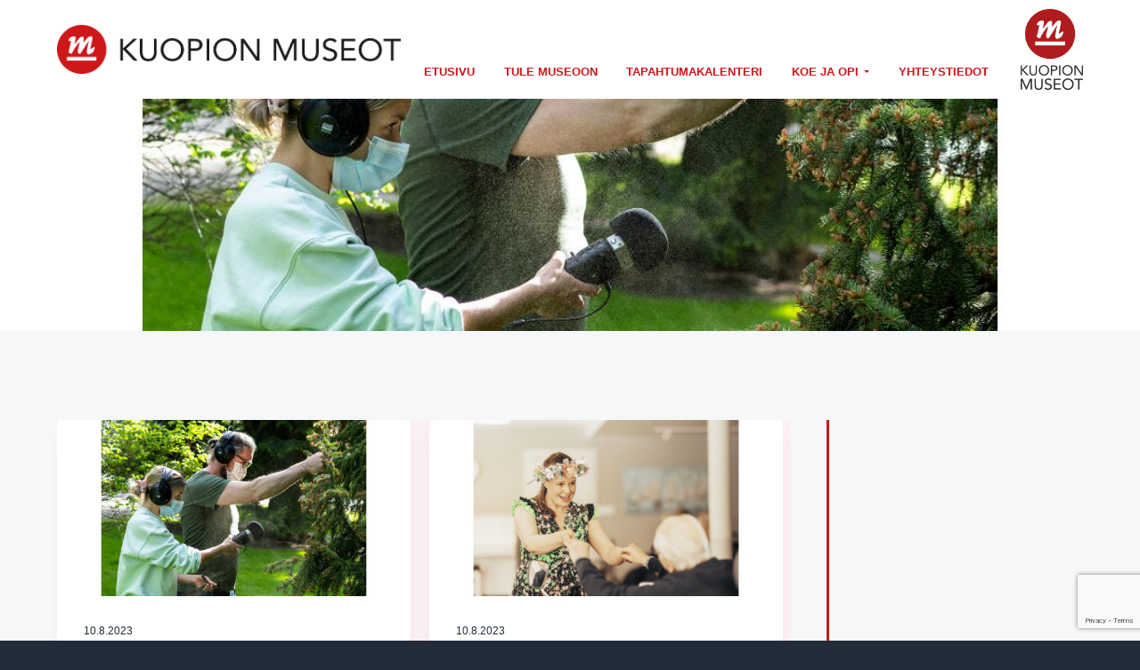

--- FILE ---
content_type: text/html; charset=UTF-8
request_url: https://kuopionmuseot.fi/tag/meidan-kuopio-festivaali/
body_size: 12761
content:
<!DOCTYPE html>
<html dir="ltr" lang="fi" prefix="og: https://ogp.me/ns#">
<head >
<meta charset="UTF-8" />
<meta name="viewport" content="width=device-width, initial-scale=1" />

		<!-- All in One SEO 4.9.3 - aioseo.com -->
	<meta name="robots" content="max-image-preview:large" />
	<link rel="canonical" href="https://kuopionmuseot.fi/tag/meidan-kuopio-festivaali/" />
	<meta name="generator" content="All in One SEO (AIOSEO) 4.9.3" />
		<script type="application/ld+json" class="aioseo-schema">
			{"@context":"https:\/\/schema.org","@graph":[{"@type":"BreadcrumbList","@id":"https:\/\/kuopionmuseot.fi\/tag\/meidan-kuopio-festivaali\/#breadcrumblist","itemListElement":[{"@type":"ListItem","@id":"https:\/\/kuopionmuseot.fi#listItem","position":1,"name":"Home","item":"https:\/\/kuopionmuseot.fi","nextItem":{"@type":"ListItem","@id":"https:\/\/kuopionmuseot.fi\/tag\/meidan-kuopio-festivaali\/#listItem","name":"Meid\u00e4n Kuopio -festivaali"}},{"@type":"ListItem","@id":"https:\/\/kuopionmuseot.fi\/tag\/meidan-kuopio-festivaali\/#listItem","position":2,"name":"Meid\u00e4n Kuopio -festivaali","previousItem":{"@type":"ListItem","@id":"https:\/\/kuopionmuseot.fi#listItem","name":"Home"}}]},{"@type":"CollectionPage","@id":"https:\/\/kuopionmuseot.fi\/tag\/meidan-kuopio-festivaali\/#collectionpage","url":"https:\/\/kuopionmuseot.fi\/tag\/meidan-kuopio-festivaali\/","name":"Meid\u00e4n Kuopio -festivaali - Kuopion museot","inLanguage":"fi","isPartOf":{"@id":"https:\/\/kuopionmuseot.fi\/#website"},"breadcrumb":{"@id":"https:\/\/kuopionmuseot.fi\/tag\/meidan-kuopio-festivaali\/#breadcrumblist"}},{"@type":"Organization","@id":"https:\/\/kuopionmuseot.fi\/#organization","name":"Kuopion museot","description":"Museot Kuopiossa","url":"https:\/\/kuopionmuseot.fi\/","logo":{"@type":"ImageObject","url":"https:\/\/kuopionmuseot.fi\/wp-content\/uploads\/2018\/06\/mpunainenpallo_kuopion-museot_vaaka-3285x472.png","@id":"https:\/\/kuopionmuseot.fi\/tag\/meidan-kuopio-festivaali\/#organizationLogo","width":3285,"height":472},"image":{"@id":"https:\/\/kuopionmuseot.fi\/tag\/meidan-kuopio-festivaali\/#organizationLogo"}},{"@type":"WebSite","@id":"https:\/\/kuopionmuseot.fi\/#website","url":"https:\/\/kuopionmuseot.fi\/","name":"Kuopion museot","description":"Museot Kuopiossa","inLanguage":"fi","publisher":{"@id":"https:\/\/kuopionmuseot.fi\/#organization"}}]}
		</script>
		<!-- All in One SEO -->


	<!-- This site is optimized with the Yoast SEO plugin v26.8 - https://yoast.com/product/yoast-seo-wordpress/ -->
	<title>Meidän Kuopio -festivaali - Kuopion museot</title>
	<link rel="canonical" href="https://kuopionmuseot.fi/tag/meidan-kuopio-festivaali/" />
	<meta property="og:locale" content="fi_FI" />
	<meta property="og:type" content="article" />
	<meta property="og:title" content="Meidän Kuopio -festivaali Archives - Kuopion museot" />
	<meta property="og:url" content="https://kuopionmuseot.fi/tag/meidan-kuopio-festivaali/" />
	<meta property="og:site_name" content="Kuopion museot" />
	<meta name="twitter:card" content="summary_large_image" />
	<script type="application/ld+json" class="yoast-schema-graph">{"@context":"https://schema.org","@graph":[{"@type":"CollectionPage","@id":"https://kuopionmuseot.fi/tag/meidan-kuopio-festivaali/","url":"https://kuopionmuseot.fi/tag/meidan-kuopio-festivaali/","name":"Meidän Kuopio -festivaali Archives - Kuopion museot","isPartOf":{"@id":"https://kuopionmuseot.fi/#website"},"primaryImageOfPage":{"@id":"https://kuopionmuseot.fi/tag/meidan-kuopio-festivaali/#primaryimage"},"image":{"@id":"https://kuopionmuseot.fi/tag/meidan-kuopio-festivaali/#primaryimage"},"thumbnailUrl":"https://kuopionmuseot.fi/wp-content/uploads/2023/08/Tulevaisuuskavelyt.jpg","breadcrumb":{"@id":"https://kuopionmuseot.fi/tag/meidan-kuopio-festivaali/#breadcrumb"},"inLanguage":"fi"},{"@type":"ImageObject","inLanguage":"fi","@id":"https://kuopionmuseot.fi/tag/meidan-kuopio-festivaali/#primaryimage","url":"https://kuopionmuseot.fi/wp-content/uploads/2023/08/Tulevaisuuskavelyt.jpg","contentUrl":"https://kuopionmuseot.fi/wp-content/uploads/2023/08/Tulevaisuuskavelyt.jpg","width":1200,"height":600,"caption":"Kaksi henkilöä puistossa, toinen koskettelee puun lehtiä ja toinen äänittää tilannetta mikrofonilla."},{"@type":"BreadcrumbList","@id":"https://kuopionmuseot.fi/tag/meidan-kuopio-festivaali/#breadcrumb","itemListElement":[{"@type":"ListItem","position":1,"name":"Home","item":"https://kuopionmuseot.fi/"},{"@type":"ListItem","position":2,"name":"Meidän Kuopio -festivaali"}]},{"@type":"WebSite","@id":"https://kuopionmuseot.fi/#website","url":"https://kuopionmuseot.fi/","name":"Kuopion museot","description":"Museot Kuopiossa","publisher":{"@id":"https://kuopionmuseot.fi/#organization"},"potentialAction":[{"@type":"SearchAction","target":{"@type":"EntryPoint","urlTemplate":"https://kuopionmuseot.fi/?s={search_term_string}"},"query-input":{"@type":"PropertyValueSpecification","valueRequired":true,"valueName":"search_term_string"}}],"inLanguage":"fi"},{"@type":"Organization","@id":"https://kuopionmuseot.fi/#organization","name":"Kuopion museot","url":"https://kuopionmuseot.fi/","logo":{"@type":"ImageObject","inLanguage":"fi","@id":"https://kuopionmuseot.fi/#/schema/logo/image/","url":"https://kuopionmuseot.fi/wp-content/uploads/2018/06/mpunainenpallo_kuopion-museot_vaaka-3285x472.png","contentUrl":"https://kuopionmuseot.fi/wp-content/uploads/2018/06/mpunainenpallo_kuopion-museot_vaaka-3285x472.png","width":3285,"height":472,"caption":"Kuopion museot"},"image":{"@id":"https://kuopionmuseot.fi/#/schema/logo/image/"}}]}</script>
	<!-- / Yoast SEO plugin. -->


<link rel='dns-prefetch' href='//fonts.googleapis.com' />
<link rel="alternate" type="application/rss+xml" title="Kuopion museot &raquo; syöte" href="https://kuopionmuseot.fi/feed/" />
<link rel="alternate" type="application/rss+xml" title="Kuopion museot &raquo; kommenttien syöte" href="https://kuopionmuseot.fi/comments/feed/" />
<link rel="alternate" type="text/calendar" title="Kuopion museot &raquo; iCal-syöte" href="https://kuopionmuseot.fi/tapahtumat/?ical=1" />
<link rel="alternate" type="application/rss+xml" title="Kuopion museot &raquo; Meidän Kuopio -festivaali avainsanan RSS-syöte" href="https://kuopionmuseot.fi/tag/meidan-kuopio-festivaali/feed/" />
<style id='wp-img-auto-sizes-contain-inline-css' type='text/css'>
img:is([sizes=auto i],[sizes^="auto," i]){contain-intrinsic-size:3000px 1500px}
/*# sourceURL=wp-img-auto-sizes-contain-inline-css */
</style>
<link rel='stylesheet' id='tribe-events-pro-mini-calendar-block-styles-css' href='https://kuopionmuseot.fi/wp-content/plugins/events-calendar-pro/build/css/tribe-events-pro-mini-calendar-block.css?ver=7.7.12' type='text/css' media='all' />
<style id='wp-emoji-styles-inline-css' type='text/css'>

	img.wp-smiley, img.emoji {
		display: inline !important;
		border: none !important;
		box-shadow: none !important;
		height: 1em !important;
		width: 1em !important;
		margin: 0 0.07em !important;
		vertical-align: -0.1em !important;
		background: none !important;
		padding: 0 !important;
	}
/*# sourceURL=wp-emoji-styles-inline-css */
</style>
<link rel='stylesheet' id='wp-block-library-css' href='https://kuopionmuseot.fi/wp-includes/css/dist/block-library/style.min.css?ver=6.9' type='text/css' media='all' />
<style id='global-styles-inline-css' type='text/css'>
:root{--wp--preset--aspect-ratio--square: 1;--wp--preset--aspect-ratio--4-3: 4/3;--wp--preset--aspect-ratio--3-4: 3/4;--wp--preset--aspect-ratio--3-2: 3/2;--wp--preset--aspect-ratio--2-3: 2/3;--wp--preset--aspect-ratio--16-9: 16/9;--wp--preset--aspect-ratio--9-16: 9/16;--wp--preset--color--black: #000000;--wp--preset--color--cyan-bluish-gray: #abb8c3;--wp--preset--color--white: #ffffff;--wp--preset--color--pale-pink: #f78da7;--wp--preset--color--vivid-red: #cf2e2e;--wp--preset--color--luminous-vivid-orange: #ff6900;--wp--preset--color--luminous-vivid-amber: #fcb900;--wp--preset--color--light-green-cyan: #7bdcb5;--wp--preset--color--vivid-green-cyan: #00d084;--wp--preset--color--pale-cyan-blue: #8ed1fc;--wp--preset--color--vivid-cyan-blue: #0693e3;--wp--preset--color--vivid-purple: #9b51e0;--wp--preset--gradient--vivid-cyan-blue-to-vivid-purple: linear-gradient(135deg,rgb(6,147,227) 0%,rgb(155,81,224) 100%);--wp--preset--gradient--light-green-cyan-to-vivid-green-cyan: linear-gradient(135deg,rgb(122,220,180) 0%,rgb(0,208,130) 100%);--wp--preset--gradient--luminous-vivid-amber-to-luminous-vivid-orange: linear-gradient(135deg,rgb(252,185,0) 0%,rgb(255,105,0) 100%);--wp--preset--gradient--luminous-vivid-orange-to-vivid-red: linear-gradient(135deg,rgb(255,105,0) 0%,rgb(207,46,46) 100%);--wp--preset--gradient--very-light-gray-to-cyan-bluish-gray: linear-gradient(135deg,rgb(238,238,238) 0%,rgb(169,184,195) 100%);--wp--preset--gradient--cool-to-warm-spectrum: linear-gradient(135deg,rgb(74,234,220) 0%,rgb(151,120,209) 20%,rgb(207,42,186) 40%,rgb(238,44,130) 60%,rgb(251,105,98) 80%,rgb(254,248,76) 100%);--wp--preset--gradient--blush-light-purple: linear-gradient(135deg,rgb(255,206,236) 0%,rgb(152,150,240) 100%);--wp--preset--gradient--blush-bordeaux: linear-gradient(135deg,rgb(254,205,165) 0%,rgb(254,45,45) 50%,rgb(107,0,62) 100%);--wp--preset--gradient--luminous-dusk: linear-gradient(135deg,rgb(255,203,112) 0%,rgb(199,81,192) 50%,rgb(65,88,208) 100%);--wp--preset--gradient--pale-ocean: linear-gradient(135deg,rgb(255,245,203) 0%,rgb(182,227,212) 50%,rgb(51,167,181) 100%);--wp--preset--gradient--electric-grass: linear-gradient(135deg,rgb(202,248,128) 0%,rgb(113,206,126) 100%);--wp--preset--gradient--midnight: linear-gradient(135deg,rgb(2,3,129) 0%,rgb(40,116,252) 100%);--wp--preset--font-size--small: 13px;--wp--preset--font-size--medium: 20px;--wp--preset--font-size--large: 36px;--wp--preset--font-size--x-large: 42px;--wp--preset--spacing--20: 0.44rem;--wp--preset--spacing--30: 0.67rem;--wp--preset--spacing--40: 1rem;--wp--preset--spacing--50: 1.5rem;--wp--preset--spacing--60: 2.25rem;--wp--preset--spacing--70: 3.38rem;--wp--preset--spacing--80: 5.06rem;--wp--preset--shadow--natural: 6px 6px 9px rgba(0, 0, 0, 0.2);--wp--preset--shadow--deep: 12px 12px 50px rgba(0, 0, 0, 0.4);--wp--preset--shadow--sharp: 6px 6px 0px rgba(0, 0, 0, 0.2);--wp--preset--shadow--outlined: 6px 6px 0px -3px rgb(255, 255, 255), 6px 6px rgb(0, 0, 0);--wp--preset--shadow--crisp: 6px 6px 0px rgb(0, 0, 0);}:where(.is-layout-flex){gap: 0.5em;}:where(.is-layout-grid){gap: 0.5em;}body .is-layout-flex{display: flex;}.is-layout-flex{flex-wrap: wrap;align-items: center;}.is-layout-flex > :is(*, div){margin: 0;}body .is-layout-grid{display: grid;}.is-layout-grid > :is(*, div){margin: 0;}:where(.wp-block-columns.is-layout-flex){gap: 2em;}:where(.wp-block-columns.is-layout-grid){gap: 2em;}:where(.wp-block-post-template.is-layout-flex){gap: 1.25em;}:where(.wp-block-post-template.is-layout-grid){gap: 1.25em;}.has-black-color{color: var(--wp--preset--color--black) !important;}.has-cyan-bluish-gray-color{color: var(--wp--preset--color--cyan-bluish-gray) !important;}.has-white-color{color: var(--wp--preset--color--white) !important;}.has-pale-pink-color{color: var(--wp--preset--color--pale-pink) !important;}.has-vivid-red-color{color: var(--wp--preset--color--vivid-red) !important;}.has-luminous-vivid-orange-color{color: var(--wp--preset--color--luminous-vivid-orange) !important;}.has-luminous-vivid-amber-color{color: var(--wp--preset--color--luminous-vivid-amber) !important;}.has-light-green-cyan-color{color: var(--wp--preset--color--light-green-cyan) !important;}.has-vivid-green-cyan-color{color: var(--wp--preset--color--vivid-green-cyan) !important;}.has-pale-cyan-blue-color{color: var(--wp--preset--color--pale-cyan-blue) !important;}.has-vivid-cyan-blue-color{color: var(--wp--preset--color--vivid-cyan-blue) !important;}.has-vivid-purple-color{color: var(--wp--preset--color--vivid-purple) !important;}.has-black-background-color{background-color: var(--wp--preset--color--black) !important;}.has-cyan-bluish-gray-background-color{background-color: var(--wp--preset--color--cyan-bluish-gray) !important;}.has-white-background-color{background-color: var(--wp--preset--color--white) !important;}.has-pale-pink-background-color{background-color: var(--wp--preset--color--pale-pink) !important;}.has-vivid-red-background-color{background-color: var(--wp--preset--color--vivid-red) !important;}.has-luminous-vivid-orange-background-color{background-color: var(--wp--preset--color--luminous-vivid-orange) !important;}.has-luminous-vivid-amber-background-color{background-color: var(--wp--preset--color--luminous-vivid-amber) !important;}.has-light-green-cyan-background-color{background-color: var(--wp--preset--color--light-green-cyan) !important;}.has-vivid-green-cyan-background-color{background-color: var(--wp--preset--color--vivid-green-cyan) !important;}.has-pale-cyan-blue-background-color{background-color: var(--wp--preset--color--pale-cyan-blue) !important;}.has-vivid-cyan-blue-background-color{background-color: var(--wp--preset--color--vivid-cyan-blue) !important;}.has-vivid-purple-background-color{background-color: var(--wp--preset--color--vivid-purple) !important;}.has-black-border-color{border-color: var(--wp--preset--color--black) !important;}.has-cyan-bluish-gray-border-color{border-color: var(--wp--preset--color--cyan-bluish-gray) !important;}.has-white-border-color{border-color: var(--wp--preset--color--white) !important;}.has-pale-pink-border-color{border-color: var(--wp--preset--color--pale-pink) !important;}.has-vivid-red-border-color{border-color: var(--wp--preset--color--vivid-red) !important;}.has-luminous-vivid-orange-border-color{border-color: var(--wp--preset--color--luminous-vivid-orange) !important;}.has-luminous-vivid-amber-border-color{border-color: var(--wp--preset--color--luminous-vivid-amber) !important;}.has-light-green-cyan-border-color{border-color: var(--wp--preset--color--light-green-cyan) !important;}.has-vivid-green-cyan-border-color{border-color: var(--wp--preset--color--vivid-green-cyan) !important;}.has-pale-cyan-blue-border-color{border-color: var(--wp--preset--color--pale-cyan-blue) !important;}.has-vivid-cyan-blue-border-color{border-color: var(--wp--preset--color--vivid-cyan-blue) !important;}.has-vivid-purple-border-color{border-color: var(--wp--preset--color--vivid-purple) !important;}.has-vivid-cyan-blue-to-vivid-purple-gradient-background{background: var(--wp--preset--gradient--vivid-cyan-blue-to-vivid-purple) !important;}.has-light-green-cyan-to-vivid-green-cyan-gradient-background{background: var(--wp--preset--gradient--light-green-cyan-to-vivid-green-cyan) !important;}.has-luminous-vivid-amber-to-luminous-vivid-orange-gradient-background{background: var(--wp--preset--gradient--luminous-vivid-amber-to-luminous-vivid-orange) !important;}.has-luminous-vivid-orange-to-vivid-red-gradient-background{background: var(--wp--preset--gradient--luminous-vivid-orange-to-vivid-red) !important;}.has-very-light-gray-to-cyan-bluish-gray-gradient-background{background: var(--wp--preset--gradient--very-light-gray-to-cyan-bluish-gray) !important;}.has-cool-to-warm-spectrum-gradient-background{background: var(--wp--preset--gradient--cool-to-warm-spectrum) !important;}.has-blush-light-purple-gradient-background{background: var(--wp--preset--gradient--blush-light-purple) !important;}.has-blush-bordeaux-gradient-background{background: var(--wp--preset--gradient--blush-bordeaux) !important;}.has-luminous-dusk-gradient-background{background: var(--wp--preset--gradient--luminous-dusk) !important;}.has-pale-ocean-gradient-background{background: var(--wp--preset--gradient--pale-ocean) !important;}.has-electric-grass-gradient-background{background: var(--wp--preset--gradient--electric-grass) !important;}.has-midnight-gradient-background{background: var(--wp--preset--gradient--midnight) !important;}.has-small-font-size{font-size: var(--wp--preset--font-size--small) !important;}.has-medium-font-size{font-size: var(--wp--preset--font-size--medium) !important;}.has-large-font-size{font-size: var(--wp--preset--font-size--large) !important;}.has-x-large-font-size{font-size: var(--wp--preset--font-size--x-large) !important;}
/*# sourceURL=global-styles-inline-css */
</style>

<style id='classic-theme-styles-inline-css' type='text/css'>
/*! This file is auto-generated */
.wp-block-button__link{color:#fff;background-color:#32373c;border-radius:9999px;box-shadow:none;text-decoration:none;padding:calc(.667em + 2px) calc(1.333em + 2px);font-size:1.125em}.wp-block-file__button{background:#32373c;color:#fff;text-decoration:none}
/*# sourceURL=/wp-includes/css/classic-themes.min.css */
</style>
<link rel='stylesheet' id='contact-form-7-css' href='https://kuopionmuseot.fi/wp-content/plugins/contact-form-7/includes/css/styles.css?ver=6.1.4' type='text/css' media='all' />
<link rel='stylesheet' id='wpdreams-asl-basic-css' href='https://kuopionmuseot.fi/wp-content/plugins/ajax-search-lite/css/style.basic.css?ver=4.13.4' type='text/css' media='all' />
<style id='wpdreams-asl-basic-inline-css' type='text/css'>

					div[id*='ajaxsearchlitesettings'].searchsettings .asl_option_inner label {
						font-size: 0px !important;
						color: rgba(0, 0, 0, 0);
					}
					div[id*='ajaxsearchlitesettings'].searchsettings .asl_option_inner label:after {
						font-size: 11px !important;
						position: absolute;
						top: 0;
						left: 0;
						z-index: 1;
					}
					.asl_w_container {
						width: 100%;
						margin: 0px 0px 0px 0px;
						min-width: 200px;
					}
					div[id*='ajaxsearchlite'].asl_m {
						width: 100%;
					}
					div[id*='ajaxsearchliteres'].wpdreams_asl_results div.resdrg span.highlighted {
						font-weight: bold;
						color: rgba(217, 49, 43, 1);
						background-color: rgba(238, 238, 238, 1);
					}
					div[id*='ajaxsearchliteres'].wpdreams_asl_results .results img.asl_image {
						width: 70px;
						height: 70px;
						object-fit: cover;
					}
					div[id*='ajaxsearchlite'].asl_r .results {
						max-height: none;
					}
					div[id*='ajaxsearchlite'].asl_r {
						position: absolute;
					}
				
						div.asl_r.asl_w.vertical .results .item::after {
							display: block;
							position: absolute;
							bottom: 0;
							content: '';
							height: 1px;
							width: 100%;
							background: #D8D8D8;
						}
						div.asl_r.asl_w.vertical .results .item.asl_last_item::after {
							display: none;
						}
					
/*# sourceURL=wpdreams-asl-basic-inline-css */
</style>
<link rel='stylesheet' id='wpdreams-asl-instance-css' href='https://kuopionmuseot.fi/wp-content/plugins/ajax-search-lite/css/style-underline.css?ver=4.13.4' type='text/css' media='all' />
<link rel='stylesheet' id='gca-column-styles-css' href='https://kuopionmuseot.fi/wp-content/plugins/genesis-columns-advanced/css/gca-column-styles.css?ver=6.9' type='text/css' media='all' />
<link rel='stylesheet' id='wp-featherlight-css' href='https://kuopionmuseot.fi/wp-content/plugins/wp-featherlight/css/wp-featherlight.min.css?ver=1.3.4' type='text/css' media='all' />
<link rel='stylesheet' id='google-fonts-css' href='//fonts.googleapis.com/css?family=Montserrat%3A600%7CHind%3A400&#038;ver=1.0.6' type='text/css' media='all' />
<link rel='stylesheet' id='business-pro-theme-css' href='https://kuopionmuseot.fi/wp-content/themes/business-pro-theme/style.css?ver=1.0.6' type='text/css' media='all' />
<style id='business-pro-theme-inline-css' type='text/css'>
button.accent,.button.accent,button.accent:hover,.button.accent:hover,button.accent:focus,.button.accent:focus,.menu-item.button>a>span,.archive-pagination a:hover,.archive-pagination a:focus,.archive-pagination .active a,.pricing-table .featured .button,.pricing-table .featured button,.archive-pagination a:hover,.archive-pagination .active a,.front-page-3 .widget_custom_html:first-of-type hr,.front-page-5 .widget_custom_html:first-of-type hr{background-color:#950204}.front-page-2 .fa{color:#950204}
/*# sourceURL=business-pro-theme-inline-css */
</style>
<script type="text/javascript" src="https://kuopionmuseot.fi/wp-includes/js/jquery/jquery.min.js?ver=3.7.1" id="jquery-core-js"></script>
<script type="text/javascript" src="https://kuopionmuseot.fi/wp-includes/js/jquery/jquery-migrate.min.js?ver=3.4.1" id="jquery-migrate-js"></script>
<link rel="https://api.w.org/" href="https://kuopionmuseot.fi/wp-json/" /><link rel="alternate" title="JSON" type="application/json" href="https://kuopionmuseot.fi/wp-json/wp/v2/tags/105" /><link rel="EditURI" type="application/rsd+xml" title="RSD" href="https://kuopionmuseot.fi/xmlrpc.php?rsd" />
<meta name="generator" content="WordPress 6.9" />
<meta name="tec-api-version" content="v1"><meta name="tec-api-origin" content="https://kuopionmuseot.fi"><link rel="alternate" href="https://kuopionmuseot.fi/wp-json/tribe/events/v1/events/?tags=meidan-kuopio-festivaali" /><link rel="pingback" href="https://kuopionmuseot.fi/xmlrpc.php" />
				<link rel="preconnect" href="https://fonts.gstatic.com" crossorigin />
				<link rel="preload" as="style" href="//fonts.googleapis.com/css?family=Open+Sans&display=swap" />
								<link rel="stylesheet" href="//fonts.googleapis.com/css?family=Open+Sans&display=swap" media="all" />
				<style type="text/css">.page-header{background-image: url(https://kuopionmuseot.fi/wp-content/uploads/2023/08/Tulevaisuuskavelyt.jpg);}</style>
<link rel="icon" href="https://kuopionmuseot.fi/wp-content/uploads/2018/08/cropped-favicon-32x32.png" sizes="32x32" />
<link rel="icon" href="https://kuopionmuseot.fi/wp-content/uploads/2018/08/cropped-favicon-192x192.png" sizes="192x192" />
<link rel="apple-touch-icon" href="https://kuopionmuseot.fi/wp-content/uploads/2018/08/cropped-favicon-180x180.png" />
<meta name="msapplication-TileImage" content="https://kuopionmuseot.fi/wp-content/uploads/2018/08/cropped-favicon-270x270.png" />
		<style type="text/css" id="wp-custom-css">
			/**/
.tribe-events-page-template .tribe-common--breakpoint-medium.tribe-events .tribe-events-l-container {
    padding-bottom: 160px;
    padding-top: 160px;
    min-height: 700px;
}

.tribe-common-l-container .entry{
	padding:0px!important;
}

.tribe-common-l-container{
	padding-top:200px!important;
}

.tribe-events-calendar-month__calendar-event.post-372.tribe_events.type-tribe_events.status-publish.entry {
    padding: 0px;
}

#tribe-events-content{
	margin-top:10%;
}

.tribe-common img {
   	/*max-height:19vh;*/
	margin:auto;
    max-width: 100%;
    border-style: none;
}

.tribe-common .tribe-common-c-btn, .tribe-common a.tribe-common-c-btn {
    background-color: #950204;
		border-radius: 0px;
		font-weight: 500;
}

.tribe-common .tribe-common-c-btn:hover {
    background-color: #950204;
}
.tribe-filter-bar .tribe-filter-bar-c-pill--button .tribe-filter-bar-c-pill__pill {
    background-color: #950204;
    transition: none!important;
		color:white;
		border-radius:0px;
		padding-left:30px;
		padding-right:30px;
		font-size:1.3rem;
		font-weight:600;
}

.tribe-filter-bar .tribe-filter-bar-c-pill--button .tribe-filter-bar-c-pill__pill:hover {
    border-color: #5d5d5d;
    background-color: #950204;
}

.tribe-events .tribe-events-l-container {
    padding-bottom: 80px;
    padding-top: 90px;
    min-height: 600px;
}

.tribe-common .tribe-common-g-row--gutters > .tribe-common-g-col {
    padding-left: 0px;
    padding-right: 0px;
}
.tribe-common--breakpoint-medium.tribe-common .tribe-common-g-row--gutters > .tribe-common-g-col {
		padding:0px;
}
.tribe-common .tribe-common-c-btn:active, .tribe-common a.tribe-common-c-btn:active {
    background-color: #950204;
}
.tribe-common--breakpoint-medium.tribe-events-pro .tribe-events-pro-photo__event {
    margin-bottom: 48px;
    width: 31.5%!important;
	
	background-color:#f6f7f8!important;
}

/**/

.front-page-1 {
    background-color: transparent;
	height: auto !important;
	padding: 7.5rem 0 0rem !important;
}
.site-footer {
    background-color: #950204;
    color: #fff;
    position: relative;
}

b, strong {
    font-weight: 700;
}
.page-header {
    color: #ce171a;
    padding: 120px 0 60px;
    padding: 12rem 0 6rem;
    text-align: center;
    background-size: cover;
    background-position: center;
    position: relative;
    position: relative;
}
.menu-item a {
    width: auto;
    text-decoration: none;
    text-transform: uppercase;
    display: inline-block;
    color: #ce171a;
}

.menu-item a:hover, .menu-item a:focus, .menu-item.current-menu-item > a {
    color: #000;
}

.front-page-2 .button{
	background-color: #ce1719;
    border: 0;
    border-radius: 4px;
    color: #ffffff;
    cursor: pointer;
    font-family: 'Avenir', Helvetica, Arial, sans-serif;
    font-size: 18px;
    font-size: 1.8rem;
    font-weight: 600;
    padding: 1.2em 15%;
    text-decoration: none;
	margin-top:20px;
    display: inline-block;
    width: auto;
    height: auto;
    line-height: 1;
    box-shadow: inset 0 0 0 9rem rgb(255 255 255 / 0%), 0 1rem 1rem -1rem rgb(35 44 57 / 10%);
}
@media (min-width: 1280px){
.front-page-1 {
    height: 87vh;
	}}


@media (min-width: 896px){
.front-page-2{
    padding: 6rem 0;
	}}

@media (min-width: 896px){
.front-page-3 {
    padding-top: 50px;
	}}

.featured-content a:hover {
    color: #ce171a;
}
@media (min-width: 896px){
.footer-widgets {
    padding: 5rem 0;
}
}
.front-page-3 .entry-title {
    padding: 1px 1px 0;
    padding: 0.1rem 0.1rem 0;
    font-size: 18px;
    font-size: 1.8rem;
}
@media (min-width: 896px){
.nav-primary .menu {
    padding-top: 50px;
	float:right;
	}

.menu-item a {
    padding: 0em 1.25em;
	}}

h2 {
    color:#ce171a;
		font-weight: 600;
		text-transform: uppercase;
}

/*otsikot pois näkyvistä*/
.page-header {
    color: transparent;
    padding: 120px 0 60px;
    padding: 12rem 0 6rem;
    text-align: center;
    background-size: cover;
    background-position: center;
    position: relative;
}
/*sivupalkin muokkausta*/
@media (min-width: 896px){}
.sidebar-primary {
    -webkit-box-ordinal-group: 3;
    -webkit-order: 2;
    -ms-flex-order: 2;
    order: 2;
		border-left: 3px solid #ce171a;
    padding-left: 50px;
}
div.asl_m {
    width: 100%;
    height: auto;
    border-radius: 0;
    background: rgba(255,255,255,0);
    overflow: hidden;
    position: relative;
    z-index: 20;
}

.page-header {
    color: transparent;
	    padding: 0px;
    padding: 0px;
    padding-top: 80px;
    padding-top: 8rem;
    text-align: center;
    background-size: cover;
    background-position: center;
    position: relative;
}
/*harrin lisäyksiä*/
#genesis-content  {background-image: url('https://kuopionmuseot.fi/wp-content/uploads/2018/06/kuopionmuseottausta.jpg');}
#metaslider_widget-3 {margin-top:10%;
    }
    
@media (max-width: 1280px){
.front-page-1 .wrap {
    position: relative;
    margin-top:0;
    margin-bottom:0;
}
.front-page-2 {margin-top:0;
    text-align: center;
    z-index:-100;
}

.page-header:before {
	z-index:199;
}
.front-page-1 {
	overflow:visible;
}
.front-page .wrap {
	z-index:0;
	margin-top:0px;
	margin-bottom:0px;
}
.front-page-2 {
	margin-top:0px;
	z-index:-100;
}

.front-page-2 {
		margin-top:0px; 
    text-align: center;
    z-index:-100;
}
.front-page-1 .wrap {
    position: relative;
    margin-top:0;
    margin-bottom:0;
}
}
@media (max-width: 960px){
.header-widget-area .widget_media_image {
   display: none;
        
    }
    .front-page-1 .wrap {
    position: relative;
    margin-top:-5px;
    margin-bottom:0;
}
    }

@media (max-width: 414px){
.header-widget-area .widget_media_image {
   display: none;
        
    }
    .front-page-1 .wrap {
    position: relative;
    margin-top:-21px;
    margin-bottom:0;
}
    } 
.front-page-1 .widget:first-of-type {
    padding-top: 3vh;
}

@media (min-width: 1280px){
.front-page-1 {
    height: 84vh;
	}

}
@media (max-width: 1342px){
.front-page-1 .widget:first-of-type {
    padding-top: 0vh;
	}
.front-page-1 {
    background-color: transparent;
	height: auto !important;
	padding: 8rem 0 0rem !important;
}}

/*menu*/
.menu-toggle span {
    display: block;
    float: right;
    position: relative;
    height: 2px;
    height: 0.2rem;
    background: #cd1618;
    -webkit-transition: background 0s 0.2s;
    transition: background 0s 0.2s;
    width: 25px;
    width: 2.5rem;
    margin-left: 0.236em;
    margin-top: 7px;
    margin-top: 0.7rem;
    border-radius: 4px;
}
.menu-toggle span::before, .menu-toggle span::after {
    position: absolute;
    display: block;
    left: 0;
    width: 100%;
    height: 2px;
    height: 0.2rem;
    background-color: #cd1618;
    border-radius: 4px;
    content: ' ';
}

@media (max-width: 530px){
.wp-custom-logo .title-area {
    max-width: 200px;
    min-width: 200px;
	}
.front-page-1 {
    background-color: transparent;
	height: auto !important;
	padding: 5rem 0 0rem !important;
}}

.front-page-3 .widget:first-of-type {
    margin-bottom: 2.5641%;
}

.footer-widgets .widget-area {
    -webkit-box-flex: 1;
    -webkit-flex: 1;
    -ms-flex: 1;
    flex: 1;
    margin-left: 2.564102564102564%;
	min-width: 230px;
	padding-left: 20px;
	padding-right:15px;
}
.site-footer a {
    color: #ffffff;
	text-decoration: underline;}


.tribe-common--breakpoint-medium.tribe-events .tribe-events-calendar-list__event {
    flex-direction: row-reverse;
    justify-content: flex-end;
	padding: 15px !important;
}
.tribe-events .tribe-events-calendar-day__event-content {
    flex: none;
	padding: 15px !important;
}
}

/*UUSI MENU*/
.sub-menu li:first-of-type a {
	
}
.menu-item a {
    padding: 1em 1.25em!important;
        padding-left: 1.25em;
}
.menu-item a {
    width: auto;
    text-decoration: none;
    text-transform: uppercase;
    display: inline-block;
  
}

.sidebar .widgettitle, .sidebar .widget-title {
    font-size: 16px;
    font-size: 1.6rem;
    margin-bottom: 1em;
    color: #be1a22;
    font-weight: 600;
    text-transform: uppercase;
}
		</style>
		</head>
<body class="archive tag tag-meidan-kuopio-festivaali tag-105 wp-custom-logo wp-theme-genesis wp-child-theme-business-pro-theme tribe-no-js metaslider-plugin wp-featherlight-captions custom-header content-sidebar genesis-breadcrumbs-hidden genesis-footer-widgets-visible no-js">	<script>
	//<![CDATA[
	(function(){
		var c = document.body.classList;
		c.remove( 'no-js' );
		c.add( 'js' );
	})();
	//]]>
	</script>
	<div class="site-container"><ul class="genesis-skip-link"><li><a href="#genesis-nav-primary" class="screen-reader-shortcut"> Hyppää ensisijaiseen valikkoon</a></li><li><a href="#genesis-content" class="screen-reader-shortcut"> Hyppää pääsisältöön</a></li><li><a href="#genesis-sidebar-primary" class="screen-reader-shortcut"> Hyppää ensisijaiseen sivupalkkiin</a></li><li><a href="#genesis-footer-widgets" class="screen-reader-shortcut"> Hyppää alatunnisteeseen</a></li></ul><header class="site-header fixed"><div class="wrap"><div class="title-area"><a href="https://kuopionmuseot.fi/" class="custom-logo-link" rel="home"><img width="3285" height="472" src="https://kuopionmuseot.fi/wp-content/uploads/2018/06/mpunainenpallo_kuopion-museot_vaaka-3285x472.png" class="custom-logo" alt="Kuopion museot" decoding="async" fetchpriority="high" srcset="https://kuopionmuseot.fi/wp-content/uploads/2018/06/mpunainenpallo_kuopion-museot_vaaka-3285x472.png 3285w, https://kuopionmuseot.fi/wp-content/uploads/2018/06/mpunainenpallo_kuopion-museot_vaaka-3285x472-300x43.png 300w, https://kuopionmuseot.fi/wp-content/uploads/2018/06/mpunainenpallo_kuopion-museot_vaaka-3285x472-768x110.png 768w, https://kuopionmuseot.fi/wp-content/uploads/2018/06/mpunainenpallo_kuopion-museot_vaaka-3285x472-1024x147.png 1024w" sizes="(max-width: 3285px) 100vw, 3285px" /></a><p class="site-title"><a href="https://kuopionmuseot.fi/">Kuopion museot</a></p><p class="site-description">Museot Kuopiossa</p></div><nav class="nav-primary" aria-label="Pää" id="genesis-nav-primary"><div class="wrap"><ul id="menu-menu-1" class="menu genesis-nav-menu menu-primary js-superfish"><li id="menu-item-49" class="menu-item menu-item-type-post_type menu-item-object-page menu-item-home menu-item-49"><a href="https://kuopionmuseot.fi/"><span >Etusivu</span></a></li>
<li id="menu-item-53" class="menu-item menu-item-type-post_type menu-item-object-page menu-item-53"><a href="https://kuopionmuseot.fi/tule-museoon/"><span >Tule museoon</span></a></li>
<li id="menu-item-534" class="menu-item menu-item-type-custom menu-item-object-custom menu-item-534"><a href="/tapahtumat/"><span >Tapahtumakalenteri</span></a></li>
<li id="menu-item-894" class="menu-item menu-item-type-post_type menu-item-object-page menu-item-has-children menu-item-894"><a href="https://kuopionmuseot.fi/koe-ja-opi/"><span >Koe ja opi</span></a>
<ul class="sub-menu">
	<li id="menu-item-274" class="menu-item menu-item-type-post_type menu-item-object-page menu-item-274"><a href="https://kuopionmuseot.fi/verkkosisaltoja/"><span >Verkkosisällöt</span></a></li>
	<li id="menu-item-891" class="menu-item menu-item-type-post_type menu-item-object-page menu-item-891"><a href="https://kuopionmuseot.fi/leonardo-da-vinci/"><span >Leonardo da Vinci</span></a></li>
</ul>
</li>
<li id="menu-item-54" class="menu-item menu-item-type-post_type menu-item-object-page menu-item-54"><a href="https://kuopionmuseot.fi/yhteystiedot/"><span >Yhteystiedot</span></a></li>
</ul></div></nav><div class="widget-area header-widget-area"><section id="media_image-2" class="widget widget_media_image"><div class="widget-wrap"><img width="70" height="91" src="https://kuopionmuseot.fi/wp-content/uploads/2018/06/logo-230x300.png" class="image wp-image-20  attachment-70x91 size-70x91" alt="" style="max-width: 100%; height: auto;" decoding="async" srcset="https://kuopionmuseot.fi/wp-content/uploads/2018/06/logo-230x300.png 230w, https://kuopionmuseot.fi/wp-content/uploads/2018/06/logo.png 352w" sizes="(max-width: 70px) 100vw, 70px" /></div></section>
</div></div></header><div class="site-inner">		<section id="page-header" class="page-header" role="banner"><div class="wrap">
		<h1 class="archive-title">Meidän Kuopio -festivaali</h1>		</div></section>
		<div class="content-sidebar-wrap"><main class="content" id="genesis-content"><article class="post-4186 tribe_events type-tribe_events status-publish has-post-thumbnail tag-meidan-kuopio-festivaali tag-tyopaja entry" aria-label="Tulevaisuuskävelyt" itemref="page-header"><a class="entry-image-link" href="https://kuopionmuseot.fi/tapahtuma/tulevaisuuskavelyt/" aria-hidden="true" tabindex="-1"><img width="1024" height="512" src="https://kuopionmuseot.fi/wp-content/uploads/2023/08/Tulevaisuuskavelyt-1024x512.jpg" class=" post-image entry-image" alt="Kaksi henkilöä puistossa, toinen koskettelee puun lehtiä ja toinen äänittää tilannetta mikrofonilla." decoding="async" srcset="https://kuopionmuseot.fi/wp-content/uploads/2023/08/Tulevaisuuskavelyt-1024x512.jpg 1024w, https://kuopionmuseot.fi/wp-content/uploads/2023/08/Tulevaisuuskavelyt-300x150.jpg 300w, https://kuopionmuseot.fi/wp-content/uploads/2023/08/Tulevaisuuskavelyt-768x384.jpg 768w, https://kuopionmuseot.fi/wp-content/uploads/2023/08/Tulevaisuuskavelyt.jpg 1200w" sizes="(max-width: 1024px) 100vw, 1024px" /></a><p class="entry-meta"><time class="entry-time">10.8.2023</time></p><h2 class="entry-title"><a class="entry-title-link" rel="bookmark" href="https://kuopionmuseot.fi/tapahtuma/tulevaisuuskavelyt/">Tulevaisuuskävelyt</a></h2>
<div class="entry-content"><p>Millaisia asioita sinä toivoisit ihmisten jakavan tulevaisuudessa? Millaisena haluaisit nähdä kotikaupunkisi tuolloin? Mitä jakaminen tarkoittaa sinulle?

Taitelijat Anna-Maria Väisänen ja Emma Fält kutsuvat sinut osallistumaan taide-esitykseen. Teoksessa kävelemme kaupungin keskustassa noin 20 </p></div><footer class="entry-footer"><p class="entry-meta"> <span class="entry-tags"><img width='20' height='20' src='https://kuopionmuseot.fi/wp-content/themes/business-pro-theme/assets/images/tags.svg'><a href="https://kuopionmuseot.fi/tag/meidan-kuopio-festivaali/" rel="tag">Meidän Kuopio -festivaali</a>,&nbsp; <a href="https://kuopionmuseot.fi/tag/tyopaja/" rel="tag">Työpaja</a></span></p></footer></article><article class="post-4181 tribe_events type-tribe_events status-publish has-post-thumbnail tag-meidan-kuopio-festivaali tag-musiikki tag-osallistava-taide tag-tanssi tag-tapahtuma entry" aria-label="Kesäjuhlat &#8211; osallistava tanssi- ja musiikkiesitys" itemref="page-header"><a class="entry-image-link" href="https://kuopionmuseot.fi/tapahtuma/kesajuhlat-osallistava-tanssi-ja-musiikkiesitys/" aria-hidden="true" tabindex="-1"><img width="1024" height="512" src="https://kuopionmuseot.fi/wp-content/uploads/2023/08/Kesajuhlat-osallistava-tanssi-1024x512.jpg" class=" post-image entry-image" alt="Seppelepäinen nainen tanssittaa valkohiuksista ikäihmistä" decoding="async" loading="lazy" srcset="https://kuopionmuseot.fi/wp-content/uploads/2023/08/Kesajuhlat-osallistava-tanssi-1024x512.jpg 1024w, https://kuopionmuseot.fi/wp-content/uploads/2023/08/Kesajuhlat-osallistava-tanssi-300x150.jpg 300w, https://kuopionmuseot.fi/wp-content/uploads/2023/08/Kesajuhlat-osallistava-tanssi-768x384.jpg 768w, https://kuopionmuseot.fi/wp-content/uploads/2023/08/Kesajuhlat-osallistava-tanssi.jpg 1200w" sizes="auto, (max-width: 1024px) 100vw, 1024px" /></a><p class="entry-meta"><time class="entry-time">10.8.2023</time></p><h2 class="entry-title"><a class="entry-title-link" rel="bookmark" href="https://kuopionmuseot.fi/tapahtuma/kesajuhlat-osallistava-tanssi-ja-musiikkiesitys/">Kesäjuhlat &#8211; osallistava tanssi- ja musiikkiesitys</a></h2>
<div class="entry-content"><p>Kesäjuhlat tihkuu kesätanssien tunnelmaa; vapauden huumaa, kaihoa ja muistojen virtaa, harmonikkamusiikkia, tunteikasta tanssia ja yhteislaulua. Kesäjuhlat osallistaa yleisöään tanssimaan ja laulamaan mukana!

Esiintyjät: Mari Kätkä, haitari ja laulu sekä Riikka Siirala, tanssi
Kesto n. </p></div><footer class="entry-footer"><p class="entry-meta"> <span class="entry-tags"><img width='20' height='20' src='https://kuopionmuseot.fi/wp-content/themes/business-pro-theme/assets/images/tags.svg'><a href="https://kuopionmuseot.fi/tag/meidan-kuopio-festivaali/" rel="tag">Meidän Kuopio -festivaali</a>,&nbsp; <a href="https://kuopionmuseot.fi/tag/musiikki/" rel="tag">musiikki</a>,&nbsp; <a href="https://kuopionmuseot.fi/tag/osallistava-taide/" rel="tag">osallistava taide</a>,&nbsp; <a href="https://kuopionmuseot.fi/tag/tanssi/" rel="tag">tanssi</a>,&nbsp; <a href="https://kuopionmuseot.fi/tag/tapahtuma/" rel="tag">tapahtuma</a></span></p></footer></article></main><aside class="sidebar sidebar-primary widget-area" role="complementary" aria-label="Ensisijainen sivupalkki" id="genesis-sidebar-primary"><h2 class="genesis-sidebar-title screen-reader-text">Ensisijainen sivupalkki</h2></aside></div></div><footer class="site-footer"><div class="wrap"><div class="footer-widgets" id="genesis-footer-widgets"><h2 class="genesis-sidebar-title screen-reader-text">Footer</h2><div class="wrap"><div class="widget-area footer-widgets-1 footer-widget-area"><section id="black-studio-tinymce-3" class="widget widget_black_studio_tinymce"><div class="widget-wrap"><div class="textwidget"><p>MUSEOT:</p>
<p><a href="https://kuopionmuseo.fi/">Kuopion museo</a><br />
<a href="https://kuopiontaidemuseo.fi/">Kuopion taidemuseo</a><br />
<a href="https://kuopionkorttelimuseo.fi/">Kuopion korttelimuseo</a><br />
<a href="https://snellmaninkotimuseo.fi/" target="_blank" rel="noopener">J.V. Snellmanin kotimuseo</a><br />
<a href="https://kuopionkulttuurihistoriallinenmuseo.fi/">Kuopion kulttuurihistoriallinenmuseo</a><br />
<a href="https://kuopionluonnontieteellinenmuseo.fi/">Kuopion luonnontieteellinen museo</a><br />
<a href="https://pohjois-savonmuisti.fi/">Pulkka- Pohjois-Savon muisti</a></p>
</div></div></section>
</div><div class="widget-area footer-widgets-3 footer-widget-area"><section id="black-studio-tinymce-4" class="widget widget_black_studio_tinymce"><div class="widget-wrap"><div class="textwidget"><p><a href="https://www.kuopio.fi/fi/etusivu" target="_blank" rel="noopener"><img class="alignnone wp-image-71" src="https://kuopionmuseot.fi/wp-content/uploads/2018/06/Kuopio_logo_nega-300x91.png" alt="" width="200" height="60" /></a></p>
<p>Copyright 2024<br />
Kuopion kaupungin museot<br />
<a href="https://sollertis.fi/" target="blank">Sollertis</a></p>
<p><a href="https://kuopionmuseot.fi/saavutettavuusseloste/">Saavutettavuusseloste</a></p>
</div></div></section>
</div><div class="widget-area footer-widgets-4 footer-widget-area"><section id="media_image-3" class="widget widget_media_image"><div class="widget-wrap"><img width="600" height="433" src="https://kuopionmuseot.fi/wp-content/uploads/2018/06/kartta-03-harmaa-1975x1424-768x554.jpg" class="image wp-image-84  attachment-600x433 size-600x433" alt="" style="max-width: 100%; height: auto;" decoding="async" loading="lazy" srcset="https://kuopionmuseot.fi/wp-content/uploads/2018/06/kartta-03-harmaa-1975x1424-768x554.jpg 768w, https://kuopionmuseot.fi/wp-content/uploads/2018/06/kartta-03-harmaa-1975x1424-300x216.jpg 300w, https://kuopionmuseot.fi/wp-content/uploads/2018/06/kartta-03-harmaa-1975x1424-1024x738.jpg 1024w, https://kuopionmuseot.fi/wp-content/uploads/2018/06/kartta-03-harmaa-1975x1424.jpg 1975w" sizes="auto, (max-width: 600px) 100vw, 600px" /></div></section>
</div></div></div><p>Copyright &#xA9;&nbsp;2026 · <a href="https://www.seothemes.com/themes/business-pro/">Business Pro Theme</a> on <a href="https://www.studiopress.com/">Genesis Framework</a> · <a href="https://wordpress.org/">WordPress</a> · <a rel="nofollow" href="https://kuopionmuseot.fi/wp-login.php">Kirjaudu sisään</a></p></div></footer></div><script type="speculationrules">
{"prefetch":[{"source":"document","where":{"and":[{"href_matches":"/*"},{"not":{"href_matches":["/wp-*.php","/wp-admin/*","/wp-content/uploads/*","/wp-content/*","/wp-content/plugins/*","/wp-content/themes/business-pro-theme/*","/wp-content/themes/genesis/*","/*\\?(.+)"]}},{"not":{"selector_matches":"a[rel~=\"nofollow\"]"}},{"not":{"selector_matches":".no-prefetch, .no-prefetch a"}}]},"eagerness":"conservative"}]}
</script>
<!-- Matomo --><script type="text/javascript">
/* <![CDATA[ */
(function () {
function initTracking() {
var _paq = window._paq = window._paq || [];
_paq.push(['trackPageView']);_paq.push(['enableLinkTracking']);_paq.push(['alwaysUseSendBeacon']);_paq.push(['setTrackerUrl', "\/\/kuopionmuseot.fi\/wp-content\/plugins\/matomo\/app\/matomo.php"]);_paq.push(['setSiteId', '1']);var d=document, g=d.createElement('script'), s=d.getElementsByTagName('script')[0];
g.type='text/javascript'; g.async=true; g.src="\/\/kuopionmuseot.fi\/wp-content\/uploads\/matomo\/matomo.js"; s.parentNode.insertBefore(g,s);
}
if (document.prerendering) {
	document.addEventListener('prerenderingchange', initTracking, {once: true});
} else {
	initTracking();
}
})();
/* ]]> */
</script>
<!-- End Matomo Code -->		<script>
		( function ( body ) {
			'use strict';
			body.className = body.className.replace( /\btribe-no-js\b/, 'tribe-js' );
		} )( document.body );
		</script>
		<style type="text/css" media="screen"></style><script> /* <![CDATA[ */var tribe_l10n_datatables = {"aria":{"sort_ascending":": activate to sort column ascending","sort_descending":": activate to sort column descending"},"length_menu":"Show _MENU_ entries","empty_table":"No data available in table","info":"Showing _START_ to _END_ of _TOTAL_ entries","info_empty":"Showing 0 to 0 of 0 entries","info_filtered":"(filtered from _MAX_ total entries)","zero_records":"No matching records found","search":"Search:","all_selected_text":"All items on this page were selected. ","select_all_link":"Select all pages","clear_selection":"Clear Selection.","pagination":{"all":"All","next":"Next","previous":"Previous"},"select":{"rows":{"0":"","_":": Selected %d rows","1":": Selected 1 row"}},"datepicker":{"dayNames":["sunnuntai","maanantai","tiistai","keskiviikko","torstai","perjantai","lauantai"],"dayNamesShort":["su","ma","ti","ke","to","pe","la"],"dayNamesMin":["su","ma","ti","ke","to","pe","la"],"monthNames":["tammikuu","helmikuu","maaliskuu","huhtikuu","toukokuu","kes\u00e4kuu","hein\u00e4kuu","elokuu","syyskuu","lokakuu","marraskuu","joulukuu"],"monthNamesShort":["tammikuu","helmikuu","maaliskuu","huhtikuu","toukokuu","kes\u00e4kuu","hein\u00e4kuu","elokuu","syyskuu","lokakuu","marraskuu","joulukuu"],"monthNamesMin":["tammi","helmi","maalis","huhti","touko","kes\u00e4","hein\u00e4","elo","syys","loka","marras","joulu"],"nextText":"Next","prevText":"Prev","currentText":"Today","closeText":"Done","today":"Today","clear":"Clear"}};/* ]]> */ </script><style type="text/css" media="screen"></style><script type="text/javascript" src="https://kuopionmuseot.fi/wp-content/plugins/the-events-calendar/common/build/js/user-agent.js?ver=da75d0bdea6dde3898df" id="tec-user-agent-js"></script>
<script type="text/javascript" src="https://kuopionmuseot.fi/wp-includes/js/dist/hooks.min.js?ver=dd5603f07f9220ed27f1" id="wp-hooks-js"></script>
<script type="text/javascript" src="https://kuopionmuseot.fi/wp-includes/js/dist/i18n.min.js?ver=c26c3dc7bed366793375" id="wp-i18n-js"></script>
<script type="text/javascript" id="wp-i18n-js-after">
/* <![CDATA[ */
wp.i18n.setLocaleData( { 'text direction\u0004ltr': [ 'ltr' ] } );
//# sourceURL=wp-i18n-js-after
/* ]]> */
</script>
<script type="text/javascript" src="https://kuopionmuseot.fi/wp-content/plugins/contact-form-7/includes/swv/js/index.js?ver=6.1.4" id="swv-js"></script>
<script type="text/javascript" id="contact-form-7-js-before">
/* <![CDATA[ */
var wpcf7 = {
    "api": {
        "root": "https:\/\/kuopionmuseot.fi\/wp-json\/",
        "namespace": "contact-form-7\/v1"
    }
};
//# sourceURL=contact-form-7-js-before
/* ]]> */
</script>
<script type="text/javascript" src="https://kuopionmuseot.fi/wp-content/plugins/contact-form-7/includes/js/index.js?ver=6.1.4" id="contact-form-7-js"></script>
<script type="text/javascript" src="https://kuopionmuseot.fi/wp-includes/js/hoverIntent.min.js?ver=1.10.2" id="hoverIntent-js"></script>
<script type="text/javascript" src="https://kuopionmuseot.fi/wp-content/themes/genesis/lib/js/menu/superfish.min.js?ver=1.7.10" id="superfish-js"></script>
<script type="text/javascript" src="https://kuopionmuseot.fi/wp-content/themes/genesis/lib/js/menu/superfish.args.min.js?ver=3.6.1" id="superfish-args-js"></script>
<script type="text/javascript" src="https://kuopionmuseot.fi/wp-content/themes/genesis/lib/js/skip-links.min.js?ver=3.6.1" id="skip-links-js"></script>
<script type="text/javascript" id="wd-asl-ajaxsearchlite-js-before">
/* <![CDATA[ */
window.ASL = typeof window.ASL !== 'undefined' ? window.ASL : {}; window.ASL.wp_rocket_exception = "DOMContentLoaded"; window.ASL.ajaxurl = "https:\/\/kuopionmuseot.fi\/wp-admin\/admin-ajax.php"; window.ASL.backend_ajaxurl = "https:\/\/kuopionmuseot.fi\/wp-admin\/admin-ajax.php"; window.ASL.asl_url = "https:\/\/kuopionmuseot.fi\/wp-content\/plugins\/ajax-search-lite\/"; window.ASL.detect_ajax = 1; window.ASL.media_query = 4780; window.ASL.version = 4780; window.ASL.pageHTML = ""; window.ASL.additional_scripts = []; window.ASL.script_async_load = false; window.ASL.init_only_in_viewport = true; window.ASL.font_url = "https:\/\/kuopionmuseot.fi\/wp-content\/plugins\/ajax-search-lite\/css\/fonts\/icons2.woff2"; window.ASL.highlight = {"enabled":false,"data":[]}; window.ASL.analytics = {"method":0,"tracking_id":"","string":"?ajax_search={asl_term}","event":{"focus":{"active":true,"action":"focus","category":"ASL","label":"Input focus","value":"1"},"search_start":{"active":false,"action":"search_start","category":"ASL","label":"Phrase: {phrase}","value":"1"},"search_end":{"active":true,"action":"search_end","category":"ASL","label":"{phrase} | {results_count}","value":"1"},"magnifier":{"active":true,"action":"magnifier","category":"ASL","label":"Magnifier clicked","value":"1"},"return":{"active":true,"action":"return","category":"ASL","label":"Return button pressed","value":"1"},"facet_change":{"active":false,"action":"facet_change","category":"ASL","label":"{option_label} | {option_value}","value":"1"},"result_click":{"active":true,"action":"result_click","category":"ASL","label":"{result_title} | {result_url}","value":"1"}}};
//# sourceURL=wd-asl-ajaxsearchlite-js-before
/* ]]> */
</script>
<script type="text/javascript" src="https://kuopionmuseot.fi/wp-content/plugins/ajax-search-lite/js/min/plugin/merged/asl.min.js?ver=4780" id="wd-asl-ajaxsearchlite-js"></script>
<script type="text/javascript" src="https://www.google.com/recaptcha/api.js?render=6LeJPCkhAAAAAIUi_HdH-mkWl_I1Ssq1esItQL3Z&amp;ver=3.0" id="google-recaptcha-js"></script>
<script type="text/javascript" src="https://kuopionmuseot.fi/wp-includes/js/dist/vendor/wp-polyfill.min.js?ver=3.15.0" id="wp-polyfill-js"></script>
<script type="text/javascript" id="wpcf7-recaptcha-js-before">
/* <![CDATA[ */
var wpcf7_recaptcha = {
    "sitekey": "6LeJPCkhAAAAAIUi_HdH-mkWl_I1Ssq1esItQL3Z",
    "actions": {
        "homepage": "homepage",
        "contactform": "contactform"
    }
};
//# sourceURL=wpcf7-recaptcha-js-before
/* ]]> */
</script>
<script type="text/javascript" src="https://kuopionmuseot.fi/wp-content/plugins/contact-form-7/modules/recaptcha/index.js?ver=6.1.4" id="wpcf7-recaptcha-js"></script>
<script type="text/javascript" src="https://kuopionmuseot.fi/wp-content/plugins/wp-featherlight/js/wpFeatherlight.pkgd.min.js?ver=1.3.4" id="wp-featherlight-js"></script>
<script type="text/javascript" src="https://kuopionmuseot.fi/wp-content/themes/business-pro-theme/assets/scripts/min/business-pro.min.js?ver=1.0.6" id="business-pro-theme-js"></script>
<script type="text/javascript" id="business-menu-js-extra">
/* <![CDATA[ */
var genesis_responsive_menu = {"mainMenu":"Menu","subMenu":"Menu","menuIconClass":null,"subMenuIconClass":null,"menuClasses":{"combine":[".nav-primary"]}};
//# sourceURL=business-menu-js-extra
/* ]]> */
</script>
<script type="text/javascript" src="https://kuopionmuseot.fi/wp-content/themes/business-pro-theme/assets/scripts/min/menus.min.js?ver=1.0.6" id="business-menu-js"></script>
<script id="wp-emoji-settings" type="application/json">
{"baseUrl":"https://s.w.org/images/core/emoji/17.0.2/72x72/","ext":".png","svgUrl":"https://s.w.org/images/core/emoji/17.0.2/svg/","svgExt":".svg","source":{"concatemoji":"https://kuopionmuseot.fi/wp-includes/js/wp-emoji-release.min.js?ver=6.9"}}
</script>
<script type="module">
/* <![CDATA[ */
/*! This file is auto-generated */
const a=JSON.parse(document.getElementById("wp-emoji-settings").textContent),o=(window._wpemojiSettings=a,"wpEmojiSettingsSupports"),s=["flag","emoji"];function i(e){try{var t={supportTests:e,timestamp:(new Date).valueOf()};sessionStorage.setItem(o,JSON.stringify(t))}catch(e){}}function c(e,t,n){e.clearRect(0,0,e.canvas.width,e.canvas.height),e.fillText(t,0,0);t=new Uint32Array(e.getImageData(0,0,e.canvas.width,e.canvas.height).data);e.clearRect(0,0,e.canvas.width,e.canvas.height),e.fillText(n,0,0);const a=new Uint32Array(e.getImageData(0,0,e.canvas.width,e.canvas.height).data);return t.every((e,t)=>e===a[t])}function p(e,t){e.clearRect(0,0,e.canvas.width,e.canvas.height),e.fillText(t,0,0);var n=e.getImageData(16,16,1,1);for(let e=0;e<n.data.length;e++)if(0!==n.data[e])return!1;return!0}function u(e,t,n,a){switch(t){case"flag":return n(e,"\ud83c\udff3\ufe0f\u200d\u26a7\ufe0f","\ud83c\udff3\ufe0f\u200b\u26a7\ufe0f")?!1:!n(e,"\ud83c\udde8\ud83c\uddf6","\ud83c\udde8\u200b\ud83c\uddf6")&&!n(e,"\ud83c\udff4\udb40\udc67\udb40\udc62\udb40\udc65\udb40\udc6e\udb40\udc67\udb40\udc7f","\ud83c\udff4\u200b\udb40\udc67\u200b\udb40\udc62\u200b\udb40\udc65\u200b\udb40\udc6e\u200b\udb40\udc67\u200b\udb40\udc7f");case"emoji":return!a(e,"\ud83e\u1fac8")}return!1}function f(e,t,n,a){let r;const o=(r="undefined"!=typeof WorkerGlobalScope&&self instanceof WorkerGlobalScope?new OffscreenCanvas(300,150):document.createElement("canvas")).getContext("2d",{willReadFrequently:!0}),s=(o.textBaseline="top",o.font="600 32px Arial",{});return e.forEach(e=>{s[e]=t(o,e,n,a)}),s}function r(e){var t=document.createElement("script");t.src=e,t.defer=!0,document.head.appendChild(t)}a.supports={everything:!0,everythingExceptFlag:!0},new Promise(t=>{let n=function(){try{var e=JSON.parse(sessionStorage.getItem(o));if("object"==typeof e&&"number"==typeof e.timestamp&&(new Date).valueOf()<e.timestamp+604800&&"object"==typeof e.supportTests)return e.supportTests}catch(e){}return null}();if(!n){if("undefined"!=typeof Worker&&"undefined"!=typeof OffscreenCanvas&&"undefined"!=typeof URL&&URL.createObjectURL&&"undefined"!=typeof Blob)try{var e="postMessage("+f.toString()+"("+[JSON.stringify(s),u.toString(),c.toString(),p.toString()].join(",")+"));",a=new Blob([e],{type:"text/javascript"});const r=new Worker(URL.createObjectURL(a),{name:"wpTestEmojiSupports"});return void(r.onmessage=e=>{i(n=e.data),r.terminate(),t(n)})}catch(e){}i(n=f(s,u,c,p))}t(n)}).then(e=>{for(const n in e)a.supports[n]=e[n],a.supports.everything=a.supports.everything&&a.supports[n],"flag"!==n&&(a.supports.everythingExceptFlag=a.supports.everythingExceptFlag&&a.supports[n]);var t;a.supports.everythingExceptFlag=a.supports.everythingExceptFlag&&!a.supports.flag,a.supports.everything||((t=a.source||{}).concatemoji?r(t.concatemoji):t.wpemoji&&t.twemoji&&(r(t.twemoji),r(t.wpemoji)))});
//# sourceURL=https://kuopionmuseot.fi/wp-includes/js/wp-emoji-loader.min.js
/* ]]> */
</script>
</body></html>


--- FILE ---
content_type: text/html; charset=utf-8
request_url: https://www.google.com/recaptcha/api2/anchor?ar=1&k=6LeJPCkhAAAAAIUi_HdH-mkWl_I1Ssq1esItQL3Z&co=aHR0cHM6Ly9rdW9waW9ubXVzZW90LmZpOjQ0Mw..&hl=en&v=PoyoqOPhxBO7pBk68S4YbpHZ&size=invisible&anchor-ms=20000&execute-ms=30000&cb=842wqxa8uo6r
body_size: 48898
content:
<!DOCTYPE HTML><html dir="ltr" lang="en"><head><meta http-equiv="Content-Type" content="text/html; charset=UTF-8">
<meta http-equiv="X-UA-Compatible" content="IE=edge">
<title>reCAPTCHA</title>
<style type="text/css">
/* cyrillic-ext */
@font-face {
  font-family: 'Roboto';
  font-style: normal;
  font-weight: 400;
  font-stretch: 100%;
  src: url(//fonts.gstatic.com/s/roboto/v48/KFO7CnqEu92Fr1ME7kSn66aGLdTylUAMa3GUBHMdazTgWw.woff2) format('woff2');
  unicode-range: U+0460-052F, U+1C80-1C8A, U+20B4, U+2DE0-2DFF, U+A640-A69F, U+FE2E-FE2F;
}
/* cyrillic */
@font-face {
  font-family: 'Roboto';
  font-style: normal;
  font-weight: 400;
  font-stretch: 100%;
  src: url(//fonts.gstatic.com/s/roboto/v48/KFO7CnqEu92Fr1ME7kSn66aGLdTylUAMa3iUBHMdazTgWw.woff2) format('woff2');
  unicode-range: U+0301, U+0400-045F, U+0490-0491, U+04B0-04B1, U+2116;
}
/* greek-ext */
@font-face {
  font-family: 'Roboto';
  font-style: normal;
  font-weight: 400;
  font-stretch: 100%;
  src: url(//fonts.gstatic.com/s/roboto/v48/KFO7CnqEu92Fr1ME7kSn66aGLdTylUAMa3CUBHMdazTgWw.woff2) format('woff2');
  unicode-range: U+1F00-1FFF;
}
/* greek */
@font-face {
  font-family: 'Roboto';
  font-style: normal;
  font-weight: 400;
  font-stretch: 100%;
  src: url(//fonts.gstatic.com/s/roboto/v48/KFO7CnqEu92Fr1ME7kSn66aGLdTylUAMa3-UBHMdazTgWw.woff2) format('woff2');
  unicode-range: U+0370-0377, U+037A-037F, U+0384-038A, U+038C, U+038E-03A1, U+03A3-03FF;
}
/* math */
@font-face {
  font-family: 'Roboto';
  font-style: normal;
  font-weight: 400;
  font-stretch: 100%;
  src: url(//fonts.gstatic.com/s/roboto/v48/KFO7CnqEu92Fr1ME7kSn66aGLdTylUAMawCUBHMdazTgWw.woff2) format('woff2');
  unicode-range: U+0302-0303, U+0305, U+0307-0308, U+0310, U+0312, U+0315, U+031A, U+0326-0327, U+032C, U+032F-0330, U+0332-0333, U+0338, U+033A, U+0346, U+034D, U+0391-03A1, U+03A3-03A9, U+03B1-03C9, U+03D1, U+03D5-03D6, U+03F0-03F1, U+03F4-03F5, U+2016-2017, U+2034-2038, U+203C, U+2040, U+2043, U+2047, U+2050, U+2057, U+205F, U+2070-2071, U+2074-208E, U+2090-209C, U+20D0-20DC, U+20E1, U+20E5-20EF, U+2100-2112, U+2114-2115, U+2117-2121, U+2123-214F, U+2190, U+2192, U+2194-21AE, U+21B0-21E5, U+21F1-21F2, U+21F4-2211, U+2213-2214, U+2216-22FF, U+2308-230B, U+2310, U+2319, U+231C-2321, U+2336-237A, U+237C, U+2395, U+239B-23B7, U+23D0, U+23DC-23E1, U+2474-2475, U+25AF, U+25B3, U+25B7, U+25BD, U+25C1, U+25CA, U+25CC, U+25FB, U+266D-266F, U+27C0-27FF, U+2900-2AFF, U+2B0E-2B11, U+2B30-2B4C, U+2BFE, U+3030, U+FF5B, U+FF5D, U+1D400-1D7FF, U+1EE00-1EEFF;
}
/* symbols */
@font-face {
  font-family: 'Roboto';
  font-style: normal;
  font-weight: 400;
  font-stretch: 100%;
  src: url(//fonts.gstatic.com/s/roboto/v48/KFO7CnqEu92Fr1ME7kSn66aGLdTylUAMaxKUBHMdazTgWw.woff2) format('woff2');
  unicode-range: U+0001-000C, U+000E-001F, U+007F-009F, U+20DD-20E0, U+20E2-20E4, U+2150-218F, U+2190, U+2192, U+2194-2199, U+21AF, U+21E6-21F0, U+21F3, U+2218-2219, U+2299, U+22C4-22C6, U+2300-243F, U+2440-244A, U+2460-24FF, U+25A0-27BF, U+2800-28FF, U+2921-2922, U+2981, U+29BF, U+29EB, U+2B00-2BFF, U+4DC0-4DFF, U+FFF9-FFFB, U+10140-1018E, U+10190-1019C, U+101A0, U+101D0-101FD, U+102E0-102FB, U+10E60-10E7E, U+1D2C0-1D2D3, U+1D2E0-1D37F, U+1F000-1F0FF, U+1F100-1F1AD, U+1F1E6-1F1FF, U+1F30D-1F30F, U+1F315, U+1F31C, U+1F31E, U+1F320-1F32C, U+1F336, U+1F378, U+1F37D, U+1F382, U+1F393-1F39F, U+1F3A7-1F3A8, U+1F3AC-1F3AF, U+1F3C2, U+1F3C4-1F3C6, U+1F3CA-1F3CE, U+1F3D4-1F3E0, U+1F3ED, U+1F3F1-1F3F3, U+1F3F5-1F3F7, U+1F408, U+1F415, U+1F41F, U+1F426, U+1F43F, U+1F441-1F442, U+1F444, U+1F446-1F449, U+1F44C-1F44E, U+1F453, U+1F46A, U+1F47D, U+1F4A3, U+1F4B0, U+1F4B3, U+1F4B9, U+1F4BB, U+1F4BF, U+1F4C8-1F4CB, U+1F4D6, U+1F4DA, U+1F4DF, U+1F4E3-1F4E6, U+1F4EA-1F4ED, U+1F4F7, U+1F4F9-1F4FB, U+1F4FD-1F4FE, U+1F503, U+1F507-1F50B, U+1F50D, U+1F512-1F513, U+1F53E-1F54A, U+1F54F-1F5FA, U+1F610, U+1F650-1F67F, U+1F687, U+1F68D, U+1F691, U+1F694, U+1F698, U+1F6AD, U+1F6B2, U+1F6B9-1F6BA, U+1F6BC, U+1F6C6-1F6CF, U+1F6D3-1F6D7, U+1F6E0-1F6EA, U+1F6F0-1F6F3, U+1F6F7-1F6FC, U+1F700-1F7FF, U+1F800-1F80B, U+1F810-1F847, U+1F850-1F859, U+1F860-1F887, U+1F890-1F8AD, U+1F8B0-1F8BB, U+1F8C0-1F8C1, U+1F900-1F90B, U+1F93B, U+1F946, U+1F984, U+1F996, U+1F9E9, U+1FA00-1FA6F, U+1FA70-1FA7C, U+1FA80-1FA89, U+1FA8F-1FAC6, U+1FACE-1FADC, U+1FADF-1FAE9, U+1FAF0-1FAF8, U+1FB00-1FBFF;
}
/* vietnamese */
@font-face {
  font-family: 'Roboto';
  font-style: normal;
  font-weight: 400;
  font-stretch: 100%;
  src: url(//fonts.gstatic.com/s/roboto/v48/KFO7CnqEu92Fr1ME7kSn66aGLdTylUAMa3OUBHMdazTgWw.woff2) format('woff2');
  unicode-range: U+0102-0103, U+0110-0111, U+0128-0129, U+0168-0169, U+01A0-01A1, U+01AF-01B0, U+0300-0301, U+0303-0304, U+0308-0309, U+0323, U+0329, U+1EA0-1EF9, U+20AB;
}
/* latin-ext */
@font-face {
  font-family: 'Roboto';
  font-style: normal;
  font-weight: 400;
  font-stretch: 100%;
  src: url(//fonts.gstatic.com/s/roboto/v48/KFO7CnqEu92Fr1ME7kSn66aGLdTylUAMa3KUBHMdazTgWw.woff2) format('woff2');
  unicode-range: U+0100-02BA, U+02BD-02C5, U+02C7-02CC, U+02CE-02D7, U+02DD-02FF, U+0304, U+0308, U+0329, U+1D00-1DBF, U+1E00-1E9F, U+1EF2-1EFF, U+2020, U+20A0-20AB, U+20AD-20C0, U+2113, U+2C60-2C7F, U+A720-A7FF;
}
/* latin */
@font-face {
  font-family: 'Roboto';
  font-style: normal;
  font-weight: 400;
  font-stretch: 100%;
  src: url(//fonts.gstatic.com/s/roboto/v48/KFO7CnqEu92Fr1ME7kSn66aGLdTylUAMa3yUBHMdazQ.woff2) format('woff2');
  unicode-range: U+0000-00FF, U+0131, U+0152-0153, U+02BB-02BC, U+02C6, U+02DA, U+02DC, U+0304, U+0308, U+0329, U+2000-206F, U+20AC, U+2122, U+2191, U+2193, U+2212, U+2215, U+FEFF, U+FFFD;
}
/* cyrillic-ext */
@font-face {
  font-family: 'Roboto';
  font-style: normal;
  font-weight: 500;
  font-stretch: 100%;
  src: url(//fonts.gstatic.com/s/roboto/v48/KFO7CnqEu92Fr1ME7kSn66aGLdTylUAMa3GUBHMdazTgWw.woff2) format('woff2');
  unicode-range: U+0460-052F, U+1C80-1C8A, U+20B4, U+2DE0-2DFF, U+A640-A69F, U+FE2E-FE2F;
}
/* cyrillic */
@font-face {
  font-family: 'Roboto';
  font-style: normal;
  font-weight: 500;
  font-stretch: 100%;
  src: url(//fonts.gstatic.com/s/roboto/v48/KFO7CnqEu92Fr1ME7kSn66aGLdTylUAMa3iUBHMdazTgWw.woff2) format('woff2');
  unicode-range: U+0301, U+0400-045F, U+0490-0491, U+04B0-04B1, U+2116;
}
/* greek-ext */
@font-face {
  font-family: 'Roboto';
  font-style: normal;
  font-weight: 500;
  font-stretch: 100%;
  src: url(//fonts.gstatic.com/s/roboto/v48/KFO7CnqEu92Fr1ME7kSn66aGLdTylUAMa3CUBHMdazTgWw.woff2) format('woff2');
  unicode-range: U+1F00-1FFF;
}
/* greek */
@font-face {
  font-family: 'Roboto';
  font-style: normal;
  font-weight: 500;
  font-stretch: 100%;
  src: url(//fonts.gstatic.com/s/roboto/v48/KFO7CnqEu92Fr1ME7kSn66aGLdTylUAMa3-UBHMdazTgWw.woff2) format('woff2');
  unicode-range: U+0370-0377, U+037A-037F, U+0384-038A, U+038C, U+038E-03A1, U+03A3-03FF;
}
/* math */
@font-face {
  font-family: 'Roboto';
  font-style: normal;
  font-weight: 500;
  font-stretch: 100%;
  src: url(//fonts.gstatic.com/s/roboto/v48/KFO7CnqEu92Fr1ME7kSn66aGLdTylUAMawCUBHMdazTgWw.woff2) format('woff2');
  unicode-range: U+0302-0303, U+0305, U+0307-0308, U+0310, U+0312, U+0315, U+031A, U+0326-0327, U+032C, U+032F-0330, U+0332-0333, U+0338, U+033A, U+0346, U+034D, U+0391-03A1, U+03A3-03A9, U+03B1-03C9, U+03D1, U+03D5-03D6, U+03F0-03F1, U+03F4-03F5, U+2016-2017, U+2034-2038, U+203C, U+2040, U+2043, U+2047, U+2050, U+2057, U+205F, U+2070-2071, U+2074-208E, U+2090-209C, U+20D0-20DC, U+20E1, U+20E5-20EF, U+2100-2112, U+2114-2115, U+2117-2121, U+2123-214F, U+2190, U+2192, U+2194-21AE, U+21B0-21E5, U+21F1-21F2, U+21F4-2211, U+2213-2214, U+2216-22FF, U+2308-230B, U+2310, U+2319, U+231C-2321, U+2336-237A, U+237C, U+2395, U+239B-23B7, U+23D0, U+23DC-23E1, U+2474-2475, U+25AF, U+25B3, U+25B7, U+25BD, U+25C1, U+25CA, U+25CC, U+25FB, U+266D-266F, U+27C0-27FF, U+2900-2AFF, U+2B0E-2B11, U+2B30-2B4C, U+2BFE, U+3030, U+FF5B, U+FF5D, U+1D400-1D7FF, U+1EE00-1EEFF;
}
/* symbols */
@font-face {
  font-family: 'Roboto';
  font-style: normal;
  font-weight: 500;
  font-stretch: 100%;
  src: url(//fonts.gstatic.com/s/roboto/v48/KFO7CnqEu92Fr1ME7kSn66aGLdTylUAMaxKUBHMdazTgWw.woff2) format('woff2');
  unicode-range: U+0001-000C, U+000E-001F, U+007F-009F, U+20DD-20E0, U+20E2-20E4, U+2150-218F, U+2190, U+2192, U+2194-2199, U+21AF, U+21E6-21F0, U+21F3, U+2218-2219, U+2299, U+22C4-22C6, U+2300-243F, U+2440-244A, U+2460-24FF, U+25A0-27BF, U+2800-28FF, U+2921-2922, U+2981, U+29BF, U+29EB, U+2B00-2BFF, U+4DC0-4DFF, U+FFF9-FFFB, U+10140-1018E, U+10190-1019C, U+101A0, U+101D0-101FD, U+102E0-102FB, U+10E60-10E7E, U+1D2C0-1D2D3, U+1D2E0-1D37F, U+1F000-1F0FF, U+1F100-1F1AD, U+1F1E6-1F1FF, U+1F30D-1F30F, U+1F315, U+1F31C, U+1F31E, U+1F320-1F32C, U+1F336, U+1F378, U+1F37D, U+1F382, U+1F393-1F39F, U+1F3A7-1F3A8, U+1F3AC-1F3AF, U+1F3C2, U+1F3C4-1F3C6, U+1F3CA-1F3CE, U+1F3D4-1F3E0, U+1F3ED, U+1F3F1-1F3F3, U+1F3F5-1F3F7, U+1F408, U+1F415, U+1F41F, U+1F426, U+1F43F, U+1F441-1F442, U+1F444, U+1F446-1F449, U+1F44C-1F44E, U+1F453, U+1F46A, U+1F47D, U+1F4A3, U+1F4B0, U+1F4B3, U+1F4B9, U+1F4BB, U+1F4BF, U+1F4C8-1F4CB, U+1F4D6, U+1F4DA, U+1F4DF, U+1F4E3-1F4E6, U+1F4EA-1F4ED, U+1F4F7, U+1F4F9-1F4FB, U+1F4FD-1F4FE, U+1F503, U+1F507-1F50B, U+1F50D, U+1F512-1F513, U+1F53E-1F54A, U+1F54F-1F5FA, U+1F610, U+1F650-1F67F, U+1F687, U+1F68D, U+1F691, U+1F694, U+1F698, U+1F6AD, U+1F6B2, U+1F6B9-1F6BA, U+1F6BC, U+1F6C6-1F6CF, U+1F6D3-1F6D7, U+1F6E0-1F6EA, U+1F6F0-1F6F3, U+1F6F7-1F6FC, U+1F700-1F7FF, U+1F800-1F80B, U+1F810-1F847, U+1F850-1F859, U+1F860-1F887, U+1F890-1F8AD, U+1F8B0-1F8BB, U+1F8C0-1F8C1, U+1F900-1F90B, U+1F93B, U+1F946, U+1F984, U+1F996, U+1F9E9, U+1FA00-1FA6F, U+1FA70-1FA7C, U+1FA80-1FA89, U+1FA8F-1FAC6, U+1FACE-1FADC, U+1FADF-1FAE9, U+1FAF0-1FAF8, U+1FB00-1FBFF;
}
/* vietnamese */
@font-face {
  font-family: 'Roboto';
  font-style: normal;
  font-weight: 500;
  font-stretch: 100%;
  src: url(//fonts.gstatic.com/s/roboto/v48/KFO7CnqEu92Fr1ME7kSn66aGLdTylUAMa3OUBHMdazTgWw.woff2) format('woff2');
  unicode-range: U+0102-0103, U+0110-0111, U+0128-0129, U+0168-0169, U+01A0-01A1, U+01AF-01B0, U+0300-0301, U+0303-0304, U+0308-0309, U+0323, U+0329, U+1EA0-1EF9, U+20AB;
}
/* latin-ext */
@font-face {
  font-family: 'Roboto';
  font-style: normal;
  font-weight: 500;
  font-stretch: 100%;
  src: url(//fonts.gstatic.com/s/roboto/v48/KFO7CnqEu92Fr1ME7kSn66aGLdTylUAMa3KUBHMdazTgWw.woff2) format('woff2');
  unicode-range: U+0100-02BA, U+02BD-02C5, U+02C7-02CC, U+02CE-02D7, U+02DD-02FF, U+0304, U+0308, U+0329, U+1D00-1DBF, U+1E00-1E9F, U+1EF2-1EFF, U+2020, U+20A0-20AB, U+20AD-20C0, U+2113, U+2C60-2C7F, U+A720-A7FF;
}
/* latin */
@font-face {
  font-family: 'Roboto';
  font-style: normal;
  font-weight: 500;
  font-stretch: 100%;
  src: url(//fonts.gstatic.com/s/roboto/v48/KFO7CnqEu92Fr1ME7kSn66aGLdTylUAMa3yUBHMdazQ.woff2) format('woff2');
  unicode-range: U+0000-00FF, U+0131, U+0152-0153, U+02BB-02BC, U+02C6, U+02DA, U+02DC, U+0304, U+0308, U+0329, U+2000-206F, U+20AC, U+2122, U+2191, U+2193, U+2212, U+2215, U+FEFF, U+FFFD;
}
/* cyrillic-ext */
@font-face {
  font-family: 'Roboto';
  font-style: normal;
  font-weight: 900;
  font-stretch: 100%;
  src: url(//fonts.gstatic.com/s/roboto/v48/KFO7CnqEu92Fr1ME7kSn66aGLdTylUAMa3GUBHMdazTgWw.woff2) format('woff2');
  unicode-range: U+0460-052F, U+1C80-1C8A, U+20B4, U+2DE0-2DFF, U+A640-A69F, U+FE2E-FE2F;
}
/* cyrillic */
@font-face {
  font-family: 'Roboto';
  font-style: normal;
  font-weight: 900;
  font-stretch: 100%;
  src: url(//fonts.gstatic.com/s/roboto/v48/KFO7CnqEu92Fr1ME7kSn66aGLdTylUAMa3iUBHMdazTgWw.woff2) format('woff2');
  unicode-range: U+0301, U+0400-045F, U+0490-0491, U+04B0-04B1, U+2116;
}
/* greek-ext */
@font-face {
  font-family: 'Roboto';
  font-style: normal;
  font-weight: 900;
  font-stretch: 100%;
  src: url(//fonts.gstatic.com/s/roboto/v48/KFO7CnqEu92Fr1ME7kSn66aGLdTylUAMa3CUBHMdazTgWw.woff2) format('woff2');
  unicode-range: U+1F00-1FFF;
}
/* greek */
@font-face {
  font-family: 'Roboto';
  font-style: normal;
  font-weight: 900;
  font-stretch: 100%;
  src: url(//fonts.gstatic.com/s/roboto/v48/KFO7CnqEu92Fr1ME7kSn66aGLdTylUAMa3-UBHMdazTgWw.woff2) format('woff2');
  unicode-range: U+0370-0377, U+037A-037F, U+0384-038A, U+038C, U+038E-03A1, U+03A3-03FF;
}
/* math */
@font-face {
  font-family: 'Roboto';
  font-style: normal;
  font-weight: 900;
  font-stretch: 100%;
  src: url(//fonts.gstatic.com/s/roboto/v48/KFO7CnqEu92Fr1ME7kSn66aGLdTylUAMawCUBHMdazTgWw.woff2) format('woff2');
  unicode-range: U+0302-0303, U+0305, U+0307-0308, U+0310, U+0312, U+0315, U+031A, U+0326-0327, U+032C, U+032F-0330, U+0332-0333, U+0338, U+033A, U+0346, U+034D, U+0391-03A1, U+03A3-03A9, U+03B1-03C9, U+03D1, U+03D5-03D6, U+03F0-03F1, U+03F4-03F5, U+2016-2017, U+2034-2038, U+203C, U+2040, U+2043, U+2047, U+2050, U+2057, U+205F, U+2070-2071, U+2074-208E, U+2090-209C, U+20D0-20DC, U+20E1, U+20E5-20EF, U+2100-2112, U+2114-2115, U+2117-2121, U+2123-214F, U+2190, U+2192, U+2194-21AE, U+21B0-21E5, U+21F1-21F2, U+21F4-2211, U+2213-2214, U+2216-22FF, U+2308-230B, U+2310, U+2319, U+231C-2321, U+2336-237A, U+237C, U+2395, U+239B-23B7, U+23D0, U+23DC-23E1, U+2474-2475, U+25AF, U+25B3, U+25B7, U+25BD, U+25C1, U+25CA, U+25CC, U+25FB, U+266D-266F, U+27C0-27FF, U+2900-2AFF, U+2B0E-2B11, U+2B30-2B4C, U+2BFE, U+3030, U+FF5B, U+FF5D, U+1D400-1D7FF, U+1EE00-1EEFF;
}
/* symbols */
@font-face {
  font-family: 'Roboto';
  font-style: normal;
  font-weight: 900;
  font-stretch: 100%;
  src: url(//fonts.gstatic.com/s/roboto/v48/KFO7CnqEu92Fr1ME7kSn66aGLdTylUAMaxKUBHMdazTgWw.woff2) format('woff2');
  unicode-range: U+0001-000C, U+000E-001F, U+007F-009F, U+20DD-20E0, U+20E2-20E4, U+2150-218F, U+2190, U+2192, U+2194-2199, U+21AF, U+21E6-21F0, U+21F3, U+2218-2219, U+2299, U+22C4-22C6, U+2300-243F, U+2440-244A, U+2460-24FF, U+25A0-27BF, U+2800-28FF, U+2921-2922, U+2981, U+29BF, U+29EB, U+2B00-2BFF, U+4DC0-4DFF, U+FFF9-FFFB, U+10140-1018E, U+10190-1019C, U+101A0, U+101D0-101FD, U+102E0-102FB, U+10E60-10E7E, U+1D2C0-1D2D3, U+1D2E0-1D37F, U+1F000-1F0FF, U+1F100-1F1AD, U+1F1E6-1F1FF, U+1F30D-1F30F, U+1F315, U+1F31C, U+1F31E, U+1F320-1F32C, U+1F336, U+1F378, U+1F37D, U+1F382, U+1F393-1F39F, U+1F3A7-1F3A8, U+1F3AC-1F3AF, U+1F3C2, U+1F3C4-1F3C6, U+1F3CA-1F3CE, U+1F3D4-1F3E0, U+1F3ED, U+1F3F1-1F3F3, U+1F3F5-1F3F7, U+1F408, U+1F415, U+1F41F, U+1F426, U+1F43F, U+1F441-1F442, U+1F444, U+1F446-1F449, U+1F44C-1F44E, U+1F453, U+1F46A, U+1F47D, U+1F4A3, U+1F4B0, U+1F4B3, U+1F4B9, U+1F4BB, U+1F4BF, U+1F4C8-1F4CB, U+1F4D6, U+1F4DA, U+1F4DF, U+1F4E3-1F4E6, U+1F4EA-1F4ED, U+1F4F7, U+1F4F9-1F4FB, U+1F4FD-1F4FE, U+1F503, U+1F507-1F50B, U+1F50D, U+1F512-1F513, U+1F53E-1F54A, U+1F54F-1F5FA, U+1F610, U+1F650-1F67F, U+1F687, U+1F68D, U+1F691, U+1F694, U+1F698, U+1F6AD, U+1F6B2, U+1F6B9-1F6BA, U+1F6BC, U+1F6C6-1F6CF, U+1F6D3-1F6D7, U+1F6E0-1F6EA, U+1F6F0-1F6F3, U+1F6F7-1F6FC, U+1F700-1F7FF, U+1F800-1F80B, U+1F810-1F847, U+1F850-1F859, U+1F860-1F887, U+1F890-1F8AD, U+1F8B0-1F8BB, U+1F8C0-1F8C1, U+1F900-1F90B, U+1F93B, U+1F946, U+1F984, U+1F996, U+1F9E9, U+1FA00-1FA6F, U+1FA70-1FA7C, U+1FA80-1FA89, U+1FA8F-1FAC6, U+1FACE-1FADC, U+1FADF-1FAE9, U+1FAF0-1FAF8, U+1FB00-1FBFF;
}
/* vietnamese */
@font-face {
  font-family: 'Roboto';
  font-style: normal;
  font-weight: 900;
  font-stretch: 100%;
  src: url(//fonts.gstatic.com/s/roboto/v48/KFO7CnqEu92Fr1ME7kSn66aGLdTylUAMa3OUBHMdazTgWw.woff2) format('woff2');
  unicode-range: U+0102-0103, U+0110-0111, U+0128-0129, U+0168-0169, U+01A0-01A1, U+01AF-01B0, U+0300-0301, U+0303-0304, U+0308-0309, U+0323, U+0329, U+1EA0-1EF9, U+20AB;
}
/* latin-ext */
@font-face {
  font-family: 'Roboto';
  font-style: normal;
  font-weight: 900;
  font-stretch: 100%;
  src: url(//fonts.gstatic.com/s/roboto/v48/KFO7CnqEu92Fr1ME7kSn66aGLdTylUAMa3KUBHMdazTgWw.woff2) format('woff2');
  unicode-range: U+0100-02BA, U+02BD-02C5, U+02C7-02CC, U+02CE-02D7, U+02DD-02FF, U+0304, U+0308, U+0329, U+1D00-1DBF, U+1E00-1E9F, U+1EF2-1EFF, U+2020, U+20A0-20AB, U+20AD-20C0, U+2113, U+2C60-2C7F, U+A720-A7FF;
}
/* latin */
@font-face {
  font-family: 'Roboto';
  font-style: normal;
  font-weight: 900;
  font-stretch: 100%;
  src: url(//fonts.gstatic.com/s/roboto/v48/KFO7CnqEu92Fr1ME7kSn66aGLdTylUAMa3yUBHMdazQ.woff2) format('woff2');
  unicode-range: U+0000-00FF, U+0131, U+0152-0153, U+02BB-02BC, U+02C6, U+02DA, U+02DC, U+0304, U+0308, U+0329, U+2000-206F, U+20AC, U+2122, U+2191, U+2193, U+2212, U+2215, U+FEFF, U+FFFD;
}

</style>
<link rel="stylesheet" type="text/css" href="https://www.gstatic.com/recaptcha/releases/PoyoqOPhxBO7pBk68S4YbpHZ/styles__ltr.css">
<script nonce="qLuMf7dlDX9CH0iRIfkfmQ" type="text/javascript">window['__recaptcha_api'] = 'https://www.google.com/recaptcha/api2/';</script>
<script type="text/javascript" src="https://www.gstatic.com/recaptcha/releases/PoyoqOPhxBO7pBk68S4YbpHZ/recaptcha__en.js" nonce="qLuMf7dlDX9CH0iRIfkfmQ">
      
    </script></head>
<body><div id="rc-anchor-alert" class="rc-anchor-alert"></div>
<input type="hidden" id="recaptcha-token" value="[base64]">
<script type="text/javascript" nonce="qLuMf7dlDX9CH0iRIfkfmQ">
      recaptcha.anchor.Main.init("[\x22ainput\x22,[\x22bgdata\x22,\x22\x22,\[base64]/[base64]/MjU1Ong/[base64]/[base64]/[base64]/[base64]/[base64]/[base64]/[base64]/[base64]/[base64]/[base64]/[base64]/[base64]/[base64]/[base64]/[base64]\\u003d\x22,\[base64]\\u003d\\u003d\x22,\x22woo/[base64]/CvcOjw6PCkjDDhsOCHsOyEsKaw6cccVA7w7lhwpEsVRzDgHfCk1/DmiHCriDCncKPNMOIw7MCwo7DnnPDm8Kiwr1UwrXDvsOcKXxWAMOMC8Kewpc/wr4Pw5YwDVXDgy7DrMOSUDPCi8OgbW1iw6VjSsKNw7Anw6lPZEQbw5bDhx7Dhj3Do8OVOcOlHWjDvx18VMKiw6LDiMOjwqPChitmGxDDuWDCn8Ocw4/DgBbCvSPCgMKhRibDoF/[base64]/CgUtqJQLCgcOnRsKzKnNTwpJywpnCoMKJw4jDqjLCgsKTwrnDiRtCIV0RJnDChVPDjsOnw7l8woQjJ8KNwoXCksOOw5ssw5x1w54Uwp9AwrxoNcO+GMKrMcOATcKSw6EPDMOGXcO/wr3DgRfCuMOJA0/ChcOww5dvwq9+UW9CTSfDvV9Two3CgsOMZVMPwpnCgCPDlTINfMK2Z197UwEAO8KSa1dqAcOxMMOTeVLDn8OdU3/DiMK/[base64]/DhcOeeHFTw50pM8Odw5lFPMO6X8KDYMKNwpzClcKFw64rEMKAw4kVPwHDiiwoAlnDlCtuVcKnMMOiBB83wod7w5XDhcORacOcw77DtsKTe8OBf8OWaMOlwonDqkXDiiMpeDwZwpPCp8KfDsKMw7jCg8KvNns3c3FzIMOuR17DssOhKlnDgHNybMKwwo/[base64]/[base64]/w7nDvgZtU8KKworDi8OXI8Orw7d1O19WacOiwpbCuErDuzDCk8OFaVRsw74SwplLLcKybivCl8OTw7TChizCuEolw4LDkV/Cly/CnhtWwpzDi8O5w6Mgw5YSe8KibnvDpcKMR8KywpXCskoNwqHDkcKcDwQHWcOhZVsSUcOgbljDmMOXw7XDmWNCFyUbw6LCqsODw41KwonDignCqSBDwq/CkCsfw6tUcjV2XRrCqMOsw4nDq8KvwqE6BBLDtD5+wo1HNsKnVcOmwrrCsAIjYhrCvkTDjFs8w4sRw4/Dmwt2VmV3CMKmw79qw7VSwq09w5HDuxPCgwXCqsKFwonDjj4ZbsKrwpfDmT8zTMOOw6TDlsK7w57DgEHCg210WMOBC8KBBsKnw7LDucK5JQJdwpHCisOMWGgBJsK3HgfCmzoGwrxUd0FIXcOLUG/Dpm/Ct8OmIsO1USzCinQTRcKZVMK1w7rCqXZlW8OMwrTClsKIw5LDuAB0w55TIMOQw705DkvDrDtrNVRFw548woIzd8O0Hx1gQcKfX2DDlV4TdMO4w5YOw4DCncOoRMKzw4LDp8KSwr8fGx3Cg8KwwoXCjFrClkstwrYQw4RMw7TDomXCgsOdMcKNwrQBKMK/Q8K0wolNP8Okw4Fuw5zDq8K9w4/[base64]/CnwjDj8OsCCZGw7DCscK0w7PCgUtEw50/w5fDrhzDsjIlwq/CmcOpL8OMEcKtw7VKB8KOwpIMwrbCrsKDRCEzXcOZBcK6w47Dr3wZw5s1w6nCqm/[base64]/DpsK4wrjDgRB7w4vClMOjJcO2w7Vww6kzN8KawpJTPMKpwqTDhUDCjMKZw5HDglJpGMONw5sTIx3Cg8KjIlHCmcKODnQseTjDtQ7CkE5awqc2e8KjDMOxw6XCqMOxCkfDkcKawq/DisOnwoRSwqADMcOIwpjCsMOAw5/DumHDo8KbGAJzEVbDnMOtwroeLBItwo/DhGt3GsKuw4w2ZsKARW/[base64]/Dkz7DtcKlfMOtPDdiXcO7wpBkwprDphzDrcOKRcObWTfDjMKPfsK0w409XSlHB0p3G8Oefn3CqcKTa8O0wr/DhcOqEMOBwqJkwpLCm8OZw4E8w4oJecOvNgIlw6sGbMOIw7NDwq46wprDosOfwrfCvAzCkMKicMKUEF9neWBIWcKLacOLw5FFw6DDqcKIwrLClcK6w5HCvV8PWFESAS1aWwt8w4bCocOeDsOfdx/CuHnDpsKEwrHCujrDhsKsw4tdUwLDoC1EwoxDCMOjwrg1w65vIn/Dk8OVCsOqwqNMeDNFw4jCrsOsFCHCksK+w5HCn07CosKQHHgLwpVzw4ASQMOhwoB4G3PCrRsjw7c4Y8OYSG/DuRvClC3Ck3ZfBMKqEMKKLMK2KMKHNsOvw68Qem5+KmHCgMO0YmnCo8KOw5TCo07CucO/wrx4Zl7CsTPDpFEkw5ASdMKRH8ONwrF7SX0eTsOvwpx/[base64]/CuWXCrnHDj1o+wrA9H8K8w5LDgMK5w75iZ2/Cm3ZIKXbDiMOuYcKyJjNMw7c5RsKgU8OowonCtsOVGRTDksKPw5fDtW5PwpXCu8OmPMO0TMOkPDDCt8K3R8KEdBYtwr8Sw7HCt8O9IcONHsKHw5zChHrCgAwPw7TDt0XDsy9Kw47CvR0Aw6dkBGIGwqUGw6VUGXzDpw3CnsKFw6fCoELCuMK/aMOwGB0yMMKbZMKDwojDo3/DmMKPEsO1bjTDgsKXw57DtcKnUE7CrsOsRsOOwrtowpjCqsKfwpPCscKbETzCr3HCq8KEw4oAwr7CiMKnEzIrKi4UwqfDvBFZB3TDm2s2wo3CssKcwrEZI8Orw61gwo5lwoQRZi7CrsKNw61EXcKgw5AkYMKTw6E9wpDCm39gBcKVwo/CsMO/w6Z8wqDDpxzDsHk9CBVmBEjDp8KVw6NCWlsow7XDisK4wrbCo2TDmMO3XnUPwpfDnXofFcKywrDDo8OOdMO2WMO6wofDpnFQHG/Dqy7Do8OLwprDjXDCusO0CGHCvMKBw44kd2vCuXjDrB/DkB7CpjMIw5HDl0J5QjxfasOsSV4xWibCnMKqfGMuYsO7EMO/[base64]/BTrCrsKmEcOMwrTDtcKSIyNKwqlYTgxww6cHw5LCicOOw4XDkxbDusK4w4lbSMOBTXrDn8OBeFciwrDCs2bDucK/A8KYB0N6AmTDi8OLw6PChHHCpT/[base64]/Cs8KKHMOnIMOSwpNcBsOHwqsiwpvCrcOEwr0Kw4YQwqbDsCI/QAjDv8OaY8K9wrTDv8KVKMKreMOKH0nDocKuw5bCuDBmwpLDh8KZNMOYw7khGsO4w7PCtDp8H1sLwrIbdnvDl3Nbw7jDisKMwqYswqPDuMOVwo3CusKyCmzCskXCsy3DqMKMw7JgaMK6XsO4wq97ZU/CjHXCtyUwwpNaHRvCkMKkw57DlxcjGzh6woBfwqxewqR/fhvDv0bDt3dnwrB2w40yw5Fzw7zDtXHDkMKOwrnDuMKNVBsnw7nDsCXDmcKowo3CkRbCr1EofWpgw77DsB3DkwxNaMOcd8Oow4MYH8Onw6/CusKTEMOFHlRRESYqU8KYTcOTwrd3F1LCsMOowoE9Fj4iw7E3TSDCo2vCh1sIw6PDoMKyKhXCijs3dcOVGMOWw7XDmCEiw5lFw63CqAdqLMO9wozCncO3woHDv8KnwptlMsOhwr8awrjDrERAQRM/JsORwp/CrsOVw5jDgMOXZSxdeXcYOMKBw4kQw6BXwqbDucKLw7XCq1Qow59rwpvDqsO9w4vCgMOCfi0/[base64]/DvcKhUsKaw7hrAMOGw4rDksKufhTClQ/DtzIJwo3Ds1DDp8K4FB0cFEXCnMKBG8KCUVvCmnHCq8Kywr8xworDtVHDq2hww6TDhWnCpWnCnsOMSMKxwrjDnVklEG7Dm2EQAsOJaMOFeVk1KW3CoRERPgXCvTEuwqd7w5bCrsKpWsOZwobDmMOtwpzDpCVrPcKSHWHCmAM/w5DCuMK7c3ZfbsKGwp4fw68sFAPDq8KfdsKlbW7CoGbDvsK3w5VnC2g7fghuw5V8w7d1w5vDqcKEw4bCsxvCkVx2QsKtw64cBCDCjcOTwo5yCip4wr0Oa8Kscw3CvSkzw5vCqR7Cv3MgJGwOOi/DlhYLwr3DlMOoPz1VFMKwwoRGY8Kow4rCjxMIEHxGcsOObMKzwozDtcOIwoQ/[base64]/DkcKCeFs8w5gjDsOEwqpvw4lmwpTDrAHCg1rCvcKWwrHCqMKiwrjCoh7CuMK5w7bCncOpRMK+d2YaKGI3On7DqEAgwqHCj3jCpcOvUAERTsKheybDlRPCn0zDkMO7G8OaeRjDp8KZXRDCuMKBOsOPY2vCg3jDgl/DnRNKL8KxwpV7wr/Cg8Kkw4TCmV7Clk1pTV94HlVxSMKDERh/w6XDkMK3PjpLHMOncQVow7LDhMO6wpdTwpXDmETDvgfCi8KpAT7DunomT3EXOQs6w58xwo/CnmzDuMK2w6zCjHtSwoXCjkdUw6vCigV8BSzDr3PDncKVw54rwoTCmsO3w7nDvMK3w7V6TQwoOMKCFX1vwo/DmMOXaMOCYMOaMsKNw4HCnXU/LcOoXsO2wotCwpnDrm/[base64]/XjvDtiHClMO2w71tRXjCiMOBwrAPMsOewpDCtMKFbcOKw5bChSMfwq/[base64]/DqMOow53CugFQQ2fCl8KIw5wmw5cFNAfDsjbDgcOXOgbDhsK+wonCgcOlw5LDrwtQA1cAwpZCwqLDrMO+wrgbNcKawobCmgF0wqPDj1XDsCPDpcKmw5Jyw6wnfzdHwqhuKsKswp0veWDClBnCjkZTw6NhwrlOOkvCqB7Dg8KfwrhCNcOWwp/CmMOjfD5Twpo8fhJhwooUI8ORw408wqc5w685TsObdsKQwq48YCJRV0TCkjpGFUXDjsKdNcKVN8OqCcK8BzMxwoYAKy7DoEjDksK/[base64]/ClSoJLm5hw6RNwp7CjBImwoxswrg6eQ/Dt8OLOsOyw4nCmHgsfhhvPQDDrMO+w6/Dj8Oew4gQZMK7QT91wpjDph5/[base64]/[base64]/[base64]/CtzXDgsOKCsK1wroTwrnDtMKUwoDDungaM8KpGcKxwq3CocOFGkJxeGXDkkMOw4rCp1dww6PDukHDoXMMw5YbBB/CjcOSwoBzw5jCqlQ6OcKjAcOUBcKkL14HO8KjLcOmwpU3BR/Ci1nDiMKdWVcaMkUVw50VO8KmwqVow6LDnzRcw4rDtnDCv8OWwpPCvF/DvDvCkBIgwrnCsAICV8KJEEDCjGHDlMOfw5JmDi12w5sXIsOMccOMXU4NKTvDj2XCjsOfX8K/JcOHQy7CksKQQcKAZ2rCqFbCm8KQBMKPw6bDtmdXUQduw4HDosOgwpfCtcKUw5jCnMOiPCZ3w6HDrHnDjsOsw6oZS3LChsOoTjhuwoDDvcKgw7UVw7/CshYWw5IWwopTaV7DkyMDw6/DgsOICcKiwpBdOg0xLxXDrsKuA1bCr8OTAVhbwprDt39XwpfDn8OGT8ONw4TCl8OrdEUCNMOPwp4aXsOjRHILG8Kfw5fCo8OBw5fCrcKGd8Kyw4U1OcKSwrDCkgjDicKlfU/Dp1sYw7UlwqDDr8O7woxYHnzCscO0VSJoYyF4woDCmhBIw5PCrMOaCMO/DC9swpE3McKHw5vCrMOywonCi8OvakpbOXFLeltFwqDDkEkfI8OewrRew5plJcOQIMKRMcOUw43DqMKUdMOQwp3CncKGw5g8w7Enw5IKR8KJWh1iwqvCkMOxwq/[base64]/eXzDs8O5CRjCk8Ofb2XCqFtMw6PDrT/DiXFlw5hlfsKjCkJ+woLCqMKkw6bDjcK+wrvDhltKPcKiw5DCpMKTLxRDw5nDsnlow4bDnWlFw5fDg8OqUGPDnmTClcKZPWVMw4nCsMOPw6cewpPCkMO2wp5ww67DlMKvB2t1Vx1OBMKtw5jDg0UQwqcqWXDCscOpXsOHScO/cjp1wofDuzZywpbCpxDDg8Opw7U3TMOHwoB4YMK0RcKQw50vw67DvMKJHjnCksKcw7/DvcOawrLCs8KiZz9fw5AYTTHDlsKSwqLCjsOBw6PCqMOSwq3CsAPDhWJLwp7DtsKMPgVUUCzDiRhbwpbChsKQwqvDrW7CocKfwp5twp7CjMKrw7ZxVMO8wpbCnRDDmBvDiHpeLQ/DslVgeiAow6Jba8OdB3xceCPDrsOtw7ljw7t2w57DmAbDq0rCscKJwr7CjcOqw5I1I8KvUsO7DBdiM8K4w6PCrghtMnLDscKbRGXCn8KDwrVww6HCpg3ChUvCvErCpUjCm8ODUsKZUMOBM8OrB8KwSlo+w4FVwrRzQMOmFcOeAAAuwpTCscOCwq/Dsgxyw5YLw5DCmcKAwrUtF8Orw4nCoi7CmEbDncK5w6hjVcKRwpoiw57Dt8K3wrXCjDHCugMnKsOnwpt/dsKdOcK2DBs1QjZfw4HDqMOuaWI3c8ODwoEKw7N6w4s+ABxzVy0MB8KtesOpwrHDjMKbwpLCtHzDi8OvGsKiMsKsEcK3wpLDgMKcw6fCpAHClzh6Gl13cn/DtsODBcOfKsKRAsKcwqE5ZExgTXXCqzDCrxB4wprDgVZMUcKjwpjDucKHwrJuw6NpwqjDs8K3wrDCmsOBF8Ktw4vDjMO6w7QFZBTCisK3w7/Cg8ONM3rDlcOHwobDgMKiCCLDhBYJwodRFMKiwpjDgwhGw6IFesK8bT4OU2pAwqjDkFsxL8KScsKRAGQmd3hXKsOAw5PCjMKlVMKtKjMvI3vCrCw6WR/CisKbwqTCiUjCr3/DnsKEwpTCrHvDnUfCmcKQN8KKMcOdwp7Cj8K6F8KoSMOmwoHCpRHCiWXCj3kvwpfCi8OAH1dTwoLDtkNDw6UFwrZkwolBUi09wrJXwp5DDnl7XWHCn1nDicOzKz9BwoFYSTfCnC0gdMKuRMOxwrDCi3HDo8Kiwq/DmcO1WMONbADCsSVJw4jDhFLDmcOaw54UwonDsMKuPQHDqB81worDn3poZwrDnMOfw5oaw4PDg0dZCMK5wrlgwpvDvcO/[base64]/[base64]/CmsOhSMOgEsO6w45qwoczwoliKFbDp8OWS8ONw5Eaw4Vkwp15ASpdw4xmw4N7TcO9DEJmwpjDhcOzwrbDkcKiayTDii3Dt2XDs1HCv8KHGsORLwPDs8OLHsOFw5J6DyzDrX7DpD/CjTUCw6rCnAoew7HCh8KzwrRWwoZ+MVHDjMKvwoZmMnkZWcKKwp7DvsK5e8OkMsKywpg+GMO3w6PDhsKpKjQqw5fCrCxNdU4gw4vCm8OtMMOobFPCqHFow4ZiGknCqcOaw7xQUxJoJsORw4k0VsKKCMKGwrNkw7RaYh/[base64]/[base64]/A8K7wpLDhsO8NsOKwpjDv8O1wp3CrxTCtlZkR0zDrMKKLWtrwrvDhcK9wrZaw7rDvsOdwrDDjWZPUyEyw7gnwr7CrT4iw4QUwpAQw5DDrcOtQcKuXsOMwr7ClMKawq7CjXxSw7bCrcO1c1kYc8KrFjjCvxXCgSXCmsKucMKww7/DpcODVXPCgsKGw6xnB8KYw4zDjnTCtMKuOVTDrXXDliPDvnDDjcOuw69Ww47CiGvCnmE3wp8tw7hIAcKpecOew7BcwrpWwo7CignDkk4bw7nDmyrClnTDtAQYwpTCqsOowqFSXQDCoiPCvsOawoNhw7/DrsOOwr7Cv07CicOywpTDlMOsw6w2ADHCu1HDmV02T0nCv2Akw4hhw5PClHrDimbDqMKpw5PCqT4Uw4nCt8Ovwrlid8ONwrVmCWLDpkQ+HMKbw6kFw5vCrMO9wrrDgMOgeyPDp8KHw77CsRXDn8O6Z8Kew4bClsKGwobCqRUQDcK/[base64]/dcOWw7DDmjLCgsKmMsOqVSHCpEp4NsKSwr4fw7zDgcOPdVdAMEFGwrhjwo0sF8Otw54TwpPClk5ZwobCs3REwozCpiFVS8Knw5rDvcKpw4fDkBZICWjCqsOdTBYKYcKfARLClnnClMK+dnbCixURY3jCpDvDhMOhwqDCgMOYEE/DjQQ1wpHCpiMcwqfDo8Kjw7M6w7/DjQ1MBEjDvsOjwrRFT8ONw7HDsErDmMKBeTjCqRZNwp3DvMOmwoc/w4lHE8KHLzwMfsKgw7gWO8KeE8OYwqvCh8Oyw63DmjdSNcK1d8OjR0LCjTt8w5wBw5MmW8OxwqfCsTXCqX5HWMKtSsKAwq0UDk0QDD4yYsKUwofCrAbDlMKuwrPCjS8EBBsbQQpTw74Lw47DrURswobDiS7CsQ/DicOPAcO2OsKHwqZbRRPDmMKjD2XDhcOCwrPDiRbDs30UwqDChAsSwprDhDzDr8OSwohowqHDj8Kaw657woQSwotMw69zC8KwBMOEGBDDvMKeFXUALsKBw5lxw7TClFvDrTtMw5/[base64]/en57a2bDow7CpXDCjcOHRiQuXMKkw7DDj3/[base64]/DnsKNFgPCt8K0UsOJXiFqe8OUJE3ClToww7fDhy7DtHDCnCLDhSTDnlQTwq/DjBXDjsO1FTgQNMK7wotCw7QBw5HDkQUVw71hI8KHajfDs8K+HcO0YEHDsy7DgyEZHCkhKcOuFsO4w7www4AEGcOHw5zDqUgaHnjCocK4wql5JsOCBVzDrMOZwpXCv8KMw6xMwqNZGFt5DQTCohLCjz3DiG/CoMO2QMOYV8OgEXjDgcODcTXDim8yc13Dv8OKAcO4woBSEHgJc8Ola8KfwqsyWsK/w77ChEYwQgLCsxt2wpETwrLCr2vDqC9qw6luwpjDimjCssKnecKLwqHClwpBwrHDsQ5Zb8KldG05w7UKw6Yjw7ZkwptxQ8OuIMOrdMOJTsOiL8Otw5LDtknDo1nCi8KDwp/DlsKLd1TDhTECwrPCvMO5wp/CscKpKiBAwoZQwpfDixQjXMKdw4LCtQAwwp19w7MSacOHwqbDoEQqTA9vF8KeZ8OIwqEjOsOUV3TCiMKoacOTDcOrw68LasOEQcKsw5hnSh7CiwvDtDFDw6NAd1XDjcK5VMOawqoVU8K4esK/MxzClcO8VcKVw5/[base64]/Dk8O4ZCPClsO8Cz/CpMO8w7bCmsOPw7VpQcKOw7U9YybDmnbCjV/DucO4RsKvfMOcYxQEwoDDrD4uwr7CuAN7YMOqw7QuPFgiwqrDqMOEOsOpdTsRLEbDrMKIwotRw5zDvVjCkETCgFjDm2ZYworDlsOZw48wGcOcw6nCq8Kgw4cLAMOtwo/[base64]/wqnClQIpZSNtw4lZwqnCj8KJw4kkUsOlGsOBw4k0w5/[base64]/w4tAw7UsQcK8wqLCicKowr4Yw4TCtwkdw53Cj8KLw7DDrSotwqdFw51xCMK8w4XClSPCkkHCr8KdRsKOwp3DscO8EMKkwpTDmsKnwow8w6NqW03DtcKgKSZtwpfCmsOIwoPDicKVwodPwqTDosOYwqApw6/CncOHwoLCkMODXRYDRwvDhMOhOMOKWA/DqRkzLVnCtB5Jw57CtzTDkcOJwoYGwp8aYE5ufMKlw4s0D0Fcwo/Cpzctw6nDgsOSRyVYwowCw77DmcO8GcOkw4nDtG8Ew4XDgcOJE3LCisKFw4XChyw5CX1Yw7p9LMK8VSvCuAnDosKOL8KFR8OAwr/[base64]/D3NSwo/DqCrCmX5pwrTCuz8/wo3DrcKKKlwyLMO5eBJJbH3Dt8KieMKnworDgcO+VmU+woBrPcKOWMKID8OMBcK+ScOKwqzDsMOjDWDCrx4hw4HCrMKWbsKcw4ZEw4PDocO/HTNwVcOSw5jCtMKDSAstW8Oowo93wp7DuHTCnsOvwpxdTsOXPsOwAMKjwrnCvcOgWlRTw485w4sBwobCl1/Cv8KLDMONw5PDkwInwr98wp9Dwq5fwrDDim3DpTDCmUtSw77CjcKPwofDm37CmsO7w6bDjXrDjhrCuQTCkcKZGWLCnS/[base64]/[base64]/wqUXwpPCr8KMw4QUVVcNDMKUUsKzwpJ+w6hBwqkOasKswphKw7ZQwpgJw6PCvcOSK8OnRQ5rw4HCisOWGMO3f07CqMO9w4fDo8K2wr50bMKZwpLCgB3DksKqw4nDu8O3WsOgw4PCvMO5FMKawrTDoMO7bMOvwp9XPsKbwr/CjsOsdsO8CsOqBirDsFYQw5Mtw7bCqMKfAsKgw6jDr3RiwrrCo8KxwqNMZgbCg8OXc8KTwp7Cp2/DrRI/wp1xw78rw7laCCjConoMwoDCj8KPbcKdHzPDh8KPwqURw5zDvjUBwp9ZIS7Cl2jCnB5IwpkcwpRQw7ZZcl7ClMK+wqkWSBR+cV4BfHIwdMKOXwkQw4BOw63DusOAwrxfNlVww5tCLAB9wr/[base64]/[base64]/Di8Oxcwg3w6d0XcOawpLDj8OpwpVxw7Vhw4HChcK1JsOrdGY+bsOZw6UKwr7Dq8KQTcOIw6bDk0bDscOoFcKJZ8KBw5xow7DDii8rw6zDl8OXw5bDl1TCp8OLdcOwLmdPMRUkehFJw5hrYcKnLsO1w5LCgMOOw7bCoQ/CqsKxBnbCrwHCncO8wrY3DTlHw75yw6BDwo7Do8OHw4bCuMKOOcO3UEgCw4IfwosLwpAMw6nDsMObbwrCucKNeznCjDbDqlnDpsORwqHDo8OCX8K0UsOTw4QxKcO7IsKbw5YIc3rDsUrChMO6w5/DplwAfcKDwoICQVc+RSENw67CtkrCjmQ3PHTDhEHCjcKAw6rDncOUw77Drmd3wqvDi0PDs8OEwprDoD9hw59eCsO4w5vCjksEwq/Dq8Kiw7R+wpjDrFzDqVXDqk3CksOEwp/DiA/DpsKsecO6aCTDgsOkbsOzOHlQTsKacMOFwpDDuMK7ccKewo/CnsKrG8O8wrlnw5LDvcK5w4FAEU7CoMO4w7NeZsOeU3jDscK9LgvCrysFbsO1EmzDh000D8O/SsO9NsKlBmsRUQ8Bw6TDk1oiwrYTLsOEw5DCkMOowqp2w7Nkwp/[base64]/[base64]/[base64]/CoTEEwrbCkMKDwrrDnx1OXMONwq8qAztcwrZHw7p3MsOsw650wr4IEyx5wrJhTMKmw7TDpMKZw4AqIMO3w7XDrMOcw6k7NwfDsMKVR8KbMTfDkQ8XwrLDvj/CvFVXwqHCk8K+KsKnGC7Cm8Ksw5ZAKMOXwrLDkjYVw7QpecKZEcOtw4DDt8KFPsKYwpB2MsOpAsKDK1x6wqnDiSvDpGfDu2rCtSDDqmR6I1oqVhBtw7/DgcKNwqomBMOjPcKHw6fDgXTCgsKIwrZ3QcK/[base64]/OsKEF3wIw6JMJsOjFhtCwpHDknU8UH5Cw63DjkAiwroXw4gyWlYhfsKgw4tjw6xKecKbw58CbcKfX8KlEC7Cs8KAQRcRw5TCrcODIxhbH2/Dr8Oxw5BNMx4Dw5cewozDiMKNX8Oew4Now5DCkkPClMKLwrrDocKiasOpc8Kgw7LDgMKIW8KwUsKDwoLDuRTDn0/CvEpKMynCvcOfwrfDsmrCscOTwq9lw4TCjWoqw5TDvk0dZMKgYVLDn0HDjD/CiGXCsMKkw5l9WMKrPsK7TsKBYMKYwqDCiMKRwo9fw7BXwp1tVGnCnnTDn8KJZ8Osw7YJw7/Dr1LDpsOuOUUPEsObM8KzBW3CmMOANxopHsKmwpZyMxbDhG11w5o/acKSZ21tw6zCjGLDjMOCw4BxGcOnw7bCmixWwp5iXMO/[base64]/wrHDtVjCkAzCgcOicsOFbDPCtcKawoLCvFUiwo1Tw7cxI8KtwrMSfzvCm2APejxkTsKowqfCiQJxdHQCwrHDu8KGQ8KJwrPCp0LCik3DtcOpwqQ4aw1fw6N3HMKDC8O8w5PCtWgoUsOvwoVjQ8K7wrfDoAjCsWvCuFoeLcO/w4MswrFGwrJiLnzCtMOvTnouFMKHQWEuwrkKFWvCv8KVwr8ZN8OLwrURwr7DrcK1w60mw7vChR7ChcOQwp42w6TDuMK5wr5gwoMAcMKQF8KZNSJ3wp/DpsOFw5TDtlLDuAIEw4/DjX9racO/X0UlwowOwp9LMRHDpGl/w7dcwrrCkcOJwqvCg3tOAcKtw5nCjsKpO8OCA8Oaw4QNwrLCicOqfMOzSMKyWcODWi7CrCpJw7rDmcKjw7bDmgrDncOww7p0UnLDpmsrw6F4OQPCiTnDh8OdaVxUd8KCNsKiwrPDnF9jw5TCry/[base64]/[base64]/ChMOqexjDtcO6wqjCtR/CvFUQw5XCjCscw5dUSzbCkcKVwrnDh0zCqUHDhMKPw4djw4UWw7Qww7oBwoHDuzE3EsOpfcO0w4XCngYsw69dwql4JcOrwpXDjTnCicK8R8KgV8Kpw4bDoX3CtVVKwprCmMKNw4Faw7Yxw7HCtMORMyLChngOB3TDqmjCmArDrG54fz/Dq8K7cTUlwoHCj0DCucOZXsKQT1ouTMKcYMKqw6PDoy3Ck8OOS8Ksw73CtMKfw6MYJELCpcKMw75KwpvCmcOZDsKmVsKawonDjMOhwpI2YsO1YcKDSMOfwqMHw6xFZ0VneSfCi8K/KxjDvMK2w7Ayw63DmMOUaH7DgH1vwqXDrC4AMmgvcMKnXMK5QGhkw4nDuGJrw5LCry1GCsK4QS7DqsOFwqYnwp1Vwrkhw73Ct8OawqvDoUDDhX1kw7F2f8OaTG3CosO8MMOsLyXDjB8Hw63Cqj/[base64]/esK/GMOeayXDsVrDjMKmIMKjCGJZw754LA3Dh8Kyw7QaT8KeFMKPw5TDuR/Cgy/DrhhkJsKcNsKgwqnDs1jCszxoUwTDgwM3w4NAw7VHw4rCgG/CnsOtCSbDisO/wohGEsKfwq7DvU7CjsKwwrUXw6xWQMKsDcODJ8O5S8KbGsK7XkzCrQzCqcKrw7zCow7CrTp7w6RTLxjDg8K+w7TCu8OQTk/[base64]/CvCg7wofCpTMeF8OobcK2w4LDnRdnw5gpwpDCs8O3wqDCjQVPw51Gw65lwrvDgDdHw5g9LDouwpoZPsOsw7jDknMSwrQ8B8ORwqHCm8Oww4nCmVxyQlYXEVfCr8K8ICLDikA5ZMOaB8KZw5Ycw7LCicKqLhg/GsKMV8KXTcO/w6w+wonDlsOeIcKfC8O2w7JsfiA3w50YwqU3XgcVDVnCjcKhb1bCisK5wpbCuzPDucKnwqnDuxQVUw8ow5TDk8OSEGQ6w4Z2PC4AAADDnCI6wpfCsMOeGF99a1sTw4TCqwnDnBfCj8K1w7vDhSoOw7N/[base64]/QgbDon/Cu3sMQnViDsKYw5bCjcKbQ8K/w6U5KMKVA8KGwrUswpUtX8KOw4ZQwo/CokNyfnwUwrfDqXLDuMKaBnfCqsK1wpI2wpLCsCzDqQIiw4QsWcKmwpwAw4ojA0rCi8Kzw5EowrvCtgHCp2l+PnjDsMOACyAiw4MOw7ZzKxzDuQzCtcKTw7t/w5XDnWdgw6AwwoQeZSLCjcOZwrxCwrRLwoILw68Sw7B8woQEdyAYwo/CuyHDp8KDwr7DjmgmAMKCw7jCmMKianNLG23Cu8OAOTnDssKodMOWwrzDugRgIcOmwrAnOcK7woVfVsOQAsKLZTd4wqzDjsO6wonCkF0zwqxtwr/[base64]/Ck1LDsT3CpETCrcK1bl3DnlFYRsKBw6dKb8OtWMKgw6UQw4zCkFXDpRg+w4jCrMOaw5QSR8K4I2onJMOXHkfCvibDi8OgQwk7U8KPbigGwp9tY0rDmF8jM3HCu8OvwpUESELCqFXCnW/DnSYmw7J0w5fDhcKawrvCn8KHw4bDkkXCq8KxBWjCh8O+MMK4wpQFHsKJb8Ktw4wiw7Q+JBjDljnDonoPVsKgC0vClxTDl1cFfgltw7s6w61RwoEzw7jDuS/DvMKVw70BXsKRI0jClCRUwoTClcOnA3wOQ8OUIcOqejPDnMKvHg1/w7c3ZcKJd8OzZ3ZHK8K6w7jDsl96wqkJwqXCjl/CnUjClhgmQWjDv8Otwr7CtMK1Y0XCnMOSag0tPVAOw73CsMKFZMKCJDTCi8OKFT9HWBc+w6kKUsKjwp7CmsOGwrxkXMOmYG8Owp/CpQ5xT8KYwq7CrUYgTxBiw5jDh8OQGMO4w7TCv1VoG8KAZ3PDrVXCoUMHw6caLMO7UsOQw4HCnCLChHkJFcOrwohdb8Ojw4DDn8KXwrxFBWc1wqLChcOkRjJPZj7CqxQtYMOsccOfF3NSwrnDpB/CpsO7eMOrUsOkPcO9RsOPMsO1wqR/[base64]/CocOwXhbClcKUwo3CgnvDv0vCvsKQw550w6nDhcKpMW/DkmnCk1LDm8KqwrjDjzHCtGZWw6E7OcOPUcOjw7/[base64]/Dp8KOwqN/[base64]/CqsOHFhQ4w5Atw4ojw4AZasKZYsKkLX3CjcK6GcK2QnEDRMK6w7UEwplfbMOROEtqwqvCs3JxD8KNJ0TDp1PDocKBw4fConhEPcKYNcKgKivDpMOLLwTCoMOZFUTDn8KTf0vDo8KuAxvCjSfDmR7CpzfDn1XDkTkiw6HCr8K8TcKFwqRgwpFZwr7Dv8K/OVUKNjViw4DDusKMw5xfwrvCvWDDhxckA0HCp8OHXxjCpMKYLF7DqMKTUQjCg3DDrcKVOD/CjS/DksKRwr8ufMOMDn9dw5l8wobCsMKcw7RpIyxnw73DhsKmHcOUwo7DtcKpw7Rywp8UNANmLB7DhsKFdGLDosO5wqPCrl/CjA/CjcK9JcKBw69YwobCqXVtNAYQw7TCjDrDiMKmw5fDlmwqwpkaw7tITsKowojCtsO2UcKzwrVYw59hwpohf0tmPirCjHbDuUfDssOlMsKEKxEiw59HN8O3cSdXw4LDq8KHe2/CqcKSPDlFU8ODeMOZLm/DjW0Lw7Z8M2vDujUPC2zCncK2EcKGw4TDt30Vw7Ycw7IDwrnDrx0EwofDsMO8wqBewoPDqMKFwq8bTMOywrvDuTsRbcK9KcOjPAIXw6VlVSbDucOiY8KXw449QMKlYFTDn2TCusK+wpbCv8K+wrZ1OMKkQsKrwpHDvMKtw7Jnw7/DmxjCrcO8wrotShZgPBdUwr/[base64]/DhsKMwqLDpsOIwoJaNm/DqsKOG0Z/OMOcw7Bdw4HChsKPwqHDgAzDlMO/wpfCvcKtw44wRsKzdELDt8KXJcKfB8Odwq/[base64]/ChMOywqzCuFtRHCUPH8K1O07CvMKWTg/DlcK2w7PDmsKWw4bCscO5SsOqw6TDkMOFaMKRRsKkw5YVLVTCoUFMacKhw6bDpcKxQ8OfbcO5w6ENUEDCoEjDqhRfBi9aaGBdYkIXwoE6w6cGwo/CpsK+M8K5w7LDpHhOF3A5f8OJb2bDgcKJw6vDpsKefH7DjsOYLXvDh8K4KinDnyBww5nCjjcgw6nDrRJ9eTXDo8OmN0QtRRFwwr/DpVgKLAYmwpNtJ8OAwqEbEcOwwo0Aw797WMOnwqrCpnAxwrzCt3PDm8ONLzvDhsK0JcOTb8KZw5vDgMKGEzsowpjDgFdzA8Khw606YifCkAgvwpsSJXIcwqfCpndpw7TDssO+W8OywoLCuCHCvl14w5jDn39xczYAPl/Dkh56KsOPciPDncOnw414bTc8w6hbw70NAGXDt8K8aGQXDlU+w5bCvMO6QXfDsVvCoDgDRsOoC8KowrMTw73Cg8OZwp3DhMOTw4UPQsK8wplmb8KIw47CiVrClsO+wq3ChVhiw4HChFLCmXXChcOIWTrCsU1AwrTDmzh4w6bCpcKnw5vDmTXCrsOrw4lZwr/[base64]/[base64]/aBzDt8Oxwp/CvcOvw6fClcKlb8ONJHfDisKLKcKTwo82SjXDkMOvwog4acKfwr/DtyA/WsOqcsKUwr/CjMK1AifCkMK3HsKBw47DkAjDgTXCpQ\\u003d\\u003d\x22],null,[\x22conf\x22,null,\x226LeJPCkhAAAAAIUi_HdH-mkWl_I1Ssq1esItQL3Z\x22,0,null,null,null,1,[21,125,63,73,95,87,41,43,42,83,102,105,109,121],[1017145,913],0,null,null,null,null,0,null,0,null,700,1,null,0,\[base64]/76lBhmnigkZhAoZnOKMAhnM8xEZ\x22,0,0,null,null,1,null,0,0,null,null,null,0],\x22https://kuopionmuseot.fi:443\x22,null,[3,1,1],null,null,null,1,3600,[\x22https://www.google.com/intl/en/policies/privacy/\x22,\x22https://www.google.com/intl/en/policies/terms/\x22],\x22696uBrxgu1UKMqp5J6aPrd4rfiRjx82H8KxZBnKjYo0\\u003d\x22,1,0,null,1,1768966894065,0,0,[251,239,138,247,176],null,[177,197,70],\x22RC-tB5hc1jhhXiMsQ\x22,null,null,null,null,null,\x220dAFcWeA4JcWUHjfy3Lgh8jB2QxtbBL2_VaC0i3k4UfMSv5pFt9At6XvmMMYuJTzejpSxgEwmPmex48kYepAdyBrBmDSITNJz-DQ\x22,1769049694038]");
    </script></body></html>